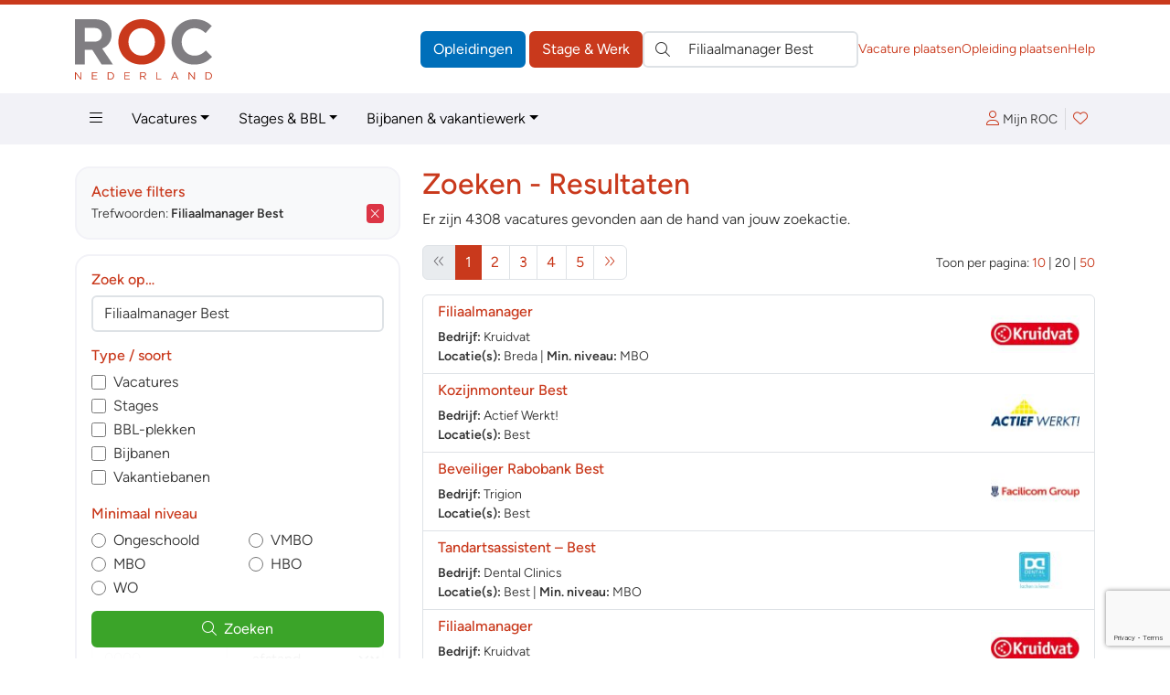

--- FILE ---
content_type: text/html; charset=ISO-8859-1
request_url: https://vacatures.roc.nl/default.php?fr=zoek&trefwoorden=Filiaalmanager%20Best
body_size: 120159
content:
<!DOCTYPE html>
<html lang="nl" data-bs-theme="vacatures" class="h-100">
<head>
	  <meta charset="iso-8859-1">
	<meta http-equiv="X-UA-Compatible" content="IE=edge">
	<meta name="viewport" content="width=device-width, initial-scale=1">
	<link rel="canonical" href="https://vacatures.roc.nl/default.php?fr=zoek&trefwoorden=Filiaalmanager%20Best" />

<!-- Google Tag Manager -->
<script>(function(w,d,s,l,i){w[l]=w[l]||[];w[l].push({'gtm.start':
new Date().getTime(),event:'gtm.js'});var f=d.getElementsByTagName(s)[0],
j=d.createElement(s),dl=l!='dataLayer'?'&l='+l:'';j.async=true;j.src=
'https://www.googletagmanager.com/gtm.js?id='+i+dl;f.parentNode.insertBefore(j,f);
})(window,document,'script','dataLayer','GTM-M733GSV');</script>
<!-- End Google Tag Manager -->
	<title>Zoekresultaten op trefwoord: Filiaalmanager Best | Vacatures.ROC.nl</title>
	<meta name="author" lang="nl" content="Stichting ROC.nl">
	<meta name="copyright" lang="nl" content="© 1998 - 2026 Stichting ROC.nl">
	<meta name="description" lang="nl" content="Vacatures, stages en BBL plekken bij de beste werkgevers bij jou in de buurt! Kijk, vergelijk en solliciteer direct op de leukste jobs en stages op Vacatures.ROC.nl">
	<meta name="robots" content="index, follow">

	<link href="https://data.roc.nl/css/roc3.min.css?1753164000" rel="stylesheet">
	<link rel="apple-touch-icon" sizes="180x180" href="https://data.roc.nl/img/favicon/vac/apple-touch-icon.png?1753164000">
	<link rel="icon" type="image/png" sizes="32x32" href="https://data.roc.nl/img/favicon/vac/favicon-32x32.png?1753164000">
	<link rel="icon" type="image/png" sizes="16x16" href="https://data.roc.nl/img/favicon/vac/favicon-16x16.png?1753164000">
	<link rel="manifest" href="https://data.roc.nl/img/favicon/vac/site.webmanifest?1753164000">
	<link rel="mask-icon" href="https://data.roc.nl/img/favicon/vac/safari-pinned-tab.svg?1753164000" color="#c9391c">
	<link rel="shortcut icon" href="https://data.roc.nl/img/favicon/vac/favicon.ico?1753164000">
	<meta name="msapplication-TileColor" content="#ffffff">
	<meta name="msapplication-config" content="https://data.roc.nl/img/favicon/vac/browserconfig.xml?1753164000">
	<meta name="theme-color" content="#c9391c">
	<link href="/opensearch.xml" rel="search" title="Vacatures.ROC.nl" type="application/opensearchdescription+xml">
	<script src="https://data.roc.nl/js/bootstrap.bundle.min.js"></script>
	<script src="https://data.roc.nl/js/jquery.3.7.1.min.js"></script>
</head>

<body role="document" class="d-flex flex-column h-100">
<header class="d-print-none border-top border-primary border-5">
    <div class="container py-0 py-md-3">
        <div class="d-none d-md-flex gap-3 align-items-center justify-content-start">
            <a href="/" class="header-logo" style="width: 150px; height: 65px">
				<svg version="1.1" id="Logo" xmlns="http://www.w3.org/2000/svg" xmlns:xlink="http://www.w3.org/1999/xlink" x="0px" y="0px"
	 viewBox="0 0 363.4 159.9" style="enable-background:new 0 0 363.4 159.9;" xml:space="preserve">
<style type="text/css">
	.fill-secondary{fill:#807E82;}
	.fill-primary{fill:#006FBA;}
</style>
<path class="fill-secondary" d="M70.8,120.2L45.9,81H25.8v39.2H0.2V0h53.1c27.4,0,43.8,16.4,43.8,40.3v0.3c0,18.8-10.1,31.5-24.9,37l28.4,42.5
	H70.8z M71.3,41.7c0-11-7.6-18.6-20.1-18.6H25.8v36.4h25.9c12.4,0,19.6-7.6,19.6-17.4V41.7z"/>
<path class="fill-primary" d="M176.7,120.2c-35.9,0-61.6-26.7-61.6-59.8v-0.3c0-33,26.1-60.1,61.9-60.1c35.9,0,61.6,26.7,61.6,59.8v0.3
	C238.6,93.1,212.5,120.2,176.7,120.2z M211.9,60.1c0-19.9-14.6-36.5-35.2-36.5s-34.9,16.3-34.9,36.2v0.3c0,19.9,14.6,36.5,35.2,36.5
	s34.9-16.3,34.9-36.2V60.1z"/>
<path class="fill-secondary" d="M315.8,120.2c-34.2,0-59.6-26.4-59.6-59.8v-0.3c0-33,24.9-60.1,60.6-60.1c21.9,0,35,7.3,45.8,17.9l-16.3,18.8
	c-9-8.1-18.1-13.1-29.7-13.1c-19.6,0-33.7,16.3-33.7,36.2v0.3c0,19.9,13.8,36.5,33.7,36.5c13.3,0,21.4-5.3,30.5-13.6l16.3,16.4
	C351.5,112.2,338.2,120.2,315.8,120.2z"/>
<path class="fill-primary" d="M14.4,140.3h2.2v19.6h-1.8L2.2,143.8v16.1H0v-19.6h2.1L14.4,156V140.3z"/>
<path class="fill-primary" d="M59.1,142.3h-12v6.7h10.7v2H47.2v6.9h12.1v2H45v-19.6h14.2V142.3z"/>
<path class="fill-primary" d="M93.4,159.9h-6.8v-19.6h6.8c6.2,0,10.4,4.2,10.4,9.8S99.5,159.9,93.4,159.9z M93.4,142.3h-4.6v15.5h4.6
	c5,0,8.1-3.4,8.1-7.7C101.5,145.7,98.3,142.3,93.4,142.3z"/>
<path class="fill-primary" d="M145.5,142.3h-12v6.7h10.7v2h-10.7v6.9h12.1v2h-14.3v-19.6h14.2V142.3z"/>
<path class="fill-primary" d="M186.4,159.9l-5.7-7.6h-5.6v7.6h-2.2v-19.6h8.4c4.3,0,7.1,2.3,7.1,5.9c0,3.3-2.2,5.2-5.3,5.7l6,8H186.4z
	 M181.2,142.3h-6v8h6c2.9,0,5-1.5,5-4.1C186.2,143.8,184.4,142.3,181.2,142.3z"/>
<path class="fill-primary" d="M216,140.3h2.2v17.6h11v2H216V140.3z"/>
<path class="fill-primary" d="M274.5,159.9h-2.4l-2.3-5.2h-10.7l-2.3,5.2h-2.3l8.9-19.7h2.1L274.5,159.9z M264.5,142.7l-4.5,10h8.9
	L264.5,142.7z"/>
<path class="fill-primary" d="M315.6,140.3h2.2v19.6H316l-12.7-16.1v16.1h-2.2v-19.6h2.1l12.3,15.7V140.3z"/>
<path class="fill-primary" d="M352.9,159.9h-6.8v-19.6h6.8c6.2,0,10.4,4.2,10.4,9.8S359.1,159.9,352.9,159.9z M352.9,142.3h-4.6v15.5h4.6
	c5,0,8.1-3.4,8.1-7.7C361.1,145.7,357.9,142.3,352.9,142.3z"/>
</svg>
            </a>
            <div class="d-flex flex-grow-1 gap-3 row-gap-1 align-items-center flex-column flex-xl-row">
                <div class="d-flex flex-grow-1 gap-3 align-items-center ms-auto">
                    <div class="header-buttons ms-auto flex-shrink-0">
                        <a href="https://www.roc.nl/" class="btn btn-opleidingen">Opleidingen</a>
                        <a href="/" class="btn btn-vacatures">Stage &amp; Werk</a>
                    </div>
                    <search class="header-search" role="search">
                        <form action="/default.php" method="get">
                            <input type="hidden" name="fr" value="zoek">
                            <label class="visually-hidden">Zoeken:</label>
                            <div class="search-input position-relative">
                                <button type="submit" class="btn btn-link position-absolute top-50 translate-middle-y text-body p-1 lh-1 ms-2"><i class="fal fa-search"></i></button>
                                <input type="search" name="trefwoorden" value="Filiaalmanager Best" class="form-control ps-5" placeholder="Zoek direct naar&hellip;" aria-label="Zoek direct naar&hellip;">
                            </div>
                        </form>
                    </search>
                </div>
                <div class="flex-shrink-0 header-links d-flex gap-3 small ms-auto">
                    <a href="https://bedrijven.roc.nl/" target="_blank">Vacature plaatsen</a>
                    <a href="https://leden.roc.nl/" target="_blank">Opleiding plaatsen</a>
                    <a href="/default.php?fr=help">Help</a>
                </div>
            </div>
        </div>
    </div>
    <nav class="navbar text-bg-light d-none d-md-block" id="navMain">
        <div class="container">
            <ul class="nav me-auto">
                <li class="nav-item dropdown dropdown-hover position-static">
                    <a href="#" class="nav-link" data-bs-toggle="dropdown" aria-expanded="false"><i class="fal fa-bars"></i></a>
                    <div class="dropdown-menu w-100 rounded-top-0 bg-light">
                        <div class="container py-3">
                            <div class="row row-cols-md-3 row-cols-xl-3 g-5">
                                <div class="col">
									                                                <h4>Vacatures &amp; Stages</h4>
                                                <div class="vstack gap-2">
		                                            <a href="/default.php?fr=zoek&vt=vacature&via=megamenu" data-href="/default.php?fr=zoek&vt=vacature&via=megamenu" title="Vacatures &amp; Stages &raquo; Vacatures" class="text-body" >Vacatures</a><a href="/default.php?fr=zoek&vt=stage&via=megamenu" data-href="/default.php?fr=zoek&vt=stage&via=megamenu" title="Vacatures &amp; Stages &raquo; Stages" class="text-body" >Stages</a><a href="/default.php?fr=zoek&vt=bbl&via=megamenu" data-href="/default.php?fr=zoek&vt=bbl&via=megamenu" title="Vacatures &amp; Stages &raquo; BBL-plekken" class="text-body" >BBL-plekken</a><a href="/default.php?fr=zoek&vt=bijbaan&via=megamenu" data-href="/default.php?fr=zoek&vt=bijbaan&via=megamenu" title="Vacatures &amp; Stages &raquo; Bijbanen" class="text-body" >Bijbanen</a><a href="/default.php?fr=zoek&vt=vakantiewerk&via=megamenu" data-href="/default.php?fr=zoek&vt=vakantiewerk&via=megamenu" title="Vacatures &amp; Stages &raquo; Vakantiebanen" class="text-body" >Vakantiebanen</a><a href="https://bedrijven.roc.nl/?via=megamenu" data-href="https://bedrijven.roc.nl/?via=megamenu" title="Vacatures &amp; Stages &raquo; Voor werkgevers" class="text-body" target="_blank">Voor werkgevers</a><a href="/default.php?fr=presentaties&via=megamenu" data-href="/default.php?fr=presentaties&via=megamenu" title="Vacatures &amp; Stages &raquo; Bedrijfspresentaties" class="text-body" >Bedrijfspresentaties</a><a href="/vacatures?via=megamenu" data-href="/vacatures?via=megamenu" title="Vacatures &amp; Stages &raquo; Functies" class="text-body" >Functies</a>                                                </div>
	                                            <hr>                                                <h4>Tools</h4>
                                                <div class="vstack gap-2">
		                                            <a href="/default.php?fr=account&via=megamenu" data-href="/default.php?fr=account&via=megamenu" title="Tools &raquo; Mijn Loopbaan" class="text-body" >Mijn Loopbaan</a><a href="/default.php?fr=detectoren&via=megamenu" data-href="/default.php?fr=detectoren&via=megamenu" title="Tools &raquo; Test jouw talent!" class="text-body" >Test jouw talent!</a><a href="/default.php?fr=alg&subs=2&via=megamenu" data-href="/default.php?fr=alg&subs=2&via=megamenu" title="Tools &raquo; Interessante links" class="text-body" >Interessante links</a>                                                </div>
	                                            <hr>                                                <h4>Hulp nodig?</h4>
                                                <div class="vstack gap-2">
		                                            <a href="/default.php?fr=help&via=megamenu" data-href="/default.php?fr=help&via=megamenu" title="Hulp nodig? &raquo; Help / FAQ" class="text-body" >Help / FAQ</a><a href="/default.php?fr=coaches&via=megamenu" data-href="/default.php?fr=coaches&via=megamenu" title="Hulp nodig? &raquo; Advies &amp; Begeleiding" class="text-body" >Advies & Begeleiding</a>                                                </div>
	                                            </div><div class="col">                                                <h4>Zoeken op sector/domein</h4>
                                                <div class="vstack gap-2">
		                                            <a href="/default.php?fr=zoek&sectorgroepid=6&via=megamenu" data-href="/default.php?fr=zoek&sectorgroepid=6&via=megamenu" title="Zoeken op sector/domein &raquo; Administratie &amp; Economie" class="text-body" >Administratie & Economie</a><a href="/default.php?fr=zoek&sectorgroepid=8&via=megamenu" data-href="/default.php?fr=zoek&sectorgroepid=8&via=megamenu" title="Zoeken op sector/domein &raquo; Bouw" class="text-body" >Bouw</a><a href="/default.php?fr=zoek&sectorgroepid=7&via=megamenu" data-href="/default.php?fr=zoek&sectorgroepid=7&via=megamenu" title="Zoeken op sector/domein &raquo; Techniek" class="text-body" >Techniek</a><a href="/default.php?fr=zoek&sectorgroepid=9&via=megamenu" data-href="/default.php?fr=zoek&sectorgroepid=9&via=megamenu" title="Zoeken op sector/domein &raquo; Groen" class="text-body" >Groen</a><a href="/default.php?fr=zoek&sectorgroepid=13&via=megamenu" data-href="/default.php?fr=zoek&sectorgroepid=13&via=megamenu" title="Zoeken op sector/domein &raquo; Industrie" class="text-body" >Industrie</a><a href="/default.php?fr=zoek&sectorgroepid=2&via=megamenu" data-href="/default.php?fr=zoek&sectorgroepid=2&via=megamenu" title="Zoeken op sector/domein &raquo; Samenleving" class="text-body" >Samenleving</a><a href="/default.php?fr=zoek&sectorgroepid=11&via=megamenu" data-href="/default.php?fr=zoek&sectorgroepid=11&via=megamenu" title="Zoeken op sector/domein &raquo; Gezondheid" class="text-body" >Gezondheid</a><a href="/default.php?fr=zoek&sectorgroepid=10&via=megamenu" data-href="/default.php?fr=zoek&sectorgroepid=10&via=megamenu" title="Zoeken op sector/domein &raquo; Grafimedia" class="text-body" >Grafimedia</a><a href="/default.php?fr=zoek&sectorgroepid=5&via=megamenu" data-href="/default.php?fr=zoek&sectorgroepid=5&via=megamenu" title="Zoeken op sector/domein &raquo; Horeca &amp; Toerisme" class="text-body" >Horeca & Toerisme</a><a href="/default.php?fr=zoek&sectorgroepid=3&via=megamenu" data-href="/default.php?fr=zoek&sectorgroepid=3&via=megamenu" title="Zoeken op sector/domein &raquo; Onderwijs &amp; Wetenschap" class="text-body" >Onderwijs & Wetenschap</a><a href="/default.php?fr=zoek&sectorgroepid=1&via=megamenu" data-href="/default.php?fr=zoek&sectorgroepid=1&via=megamenu" title="Zoeken op sector/domein &raquo; Vervoer" class="text-body" >Vervoer</a><a href="/default.php?fr=zoek&sectorgroepid=4&via=megamenu" data-href="/default.php?fr=zoek&sectorgroepid=4&via=megamenu" title="Zoeken op sector/domein &raquo; Mode &amp; Interieur" class="text-body" >Mode & Interieur</a><a href="/default.php?fr=zoek&sectorgroepid=12&via=megamenu" data-href="/default.php?fr=zoek&sectorgroepid=12&via=megamenu" title="Zoeken op sector/domein &raquo; Taal, Cultuur &amp; Hobby" class="text-body" >Taal, Cultuur & Hobby</a>                                                </div>
	                                            </div><div class="col">                                                <h4>Opleidingen</h4>
                                                <div class="vstack gap-2">
		                                            <a href="https://www.roc.nl/default.php?fr=opl&type=MBO&via=megamenu" data-href="https://www.roc.nl/default.php?fr=opl&type=MBO&via=megamenu" title="Opleidingen &raquo; MBO-opleidingen" class="text-body" >MBO-opleidingen</a><a href="https://www.roc.nl/default.php?fr=opl&type=HBO&via=megamenu" data-href="https://www.roc.nl/default.php?fr=opl&type=HBO&via=megamenu" title="Opleidingen &raquo; HBO-opleidingen" class="text-body" >HBO-opleidingen</a><a href="https://www.roc.nl/default.php?fr=opl&type=CUR&via=megamenu" data-href="https://www.roc.nl/default.php?fr=opl&type=CUR&via=megamenu" title="Opleidingen &raquo; Cursussen &amp; Trainingen" class="text-body" >Cursussen & Trainingen</a><a href="https://www.roc.nl/default.php?fr=opl&type=PAR&via=megamenu" data-href="https://www.roc.nl/default.php?fr=opl&type=PAR&via=megamenu" title="Opleidingen &raquo; Particulier onderwijs" class="text-body" >Particulier onderwijs</a><a href="https://www.roc.nl/default.php?fr=opl&type=THS&via=megamenu" data-href="https://www.roc.nl/default.php?fr=opl&type=THS&via=megamenu" title="Opleidingen &raquo; Thuisstudies" class="text-body" >Thuisstudies</a><a href="https://www.roc.nl/default.php?fr=opl&type=BDR&via=megamenu" data-href="https://www.roc.nl/default.php?fr=opl&type=BDR&via=megamenu" title="Opleidingen &raquo; Bedrijfsopleidingen" class="text-body" >Bedrijfsopleidingen</a><a href="https://www.roc.nl/default.php?fr=incompany&via=megamenu" data-href="https://www.roc.nl/default.php?fr=incompany&via=megamenu" title="Opleidingen &raquo; Incompany trainingen" class="text-body" >Incompany trainingen</a><a href="https://www.roc.nl/default.php?fr=opl&type=NT2&via=megamenu" data-href="https://www.roc.nl/default.php?fr=opl&type=NT2&via=megamenu" title="Opleidingen &raquo; Nederlandse Taal (NT2)" class="text-body" >Nederlandse Taal (NT2)</a><a href="https://www.roc.nl/default.php?fr=opl&type=WON&via=megamenu" data-href="https://www.roc.nl/default.php?fr=opl&type=WON&via=megamenu" title="Opleidingen &raquo; Wetenschappelijk Onderwijs" class="text-body" >Wetenschappelijk Onderwijs</a><a href="https://www.roc.nl/default.php?fr=opl&type=DEF&via=megamenu" data-href="https://www.roc.nl/default.php?fr=opl&type=DEF&via=megamenu" title="Opleidingen &raquo; Uniformberoepen" class="text-body" >Uniformberoepen</a><a href="https://www.roc.nl/default.php?fr=traject&via=megamenu" data-href="https://www.roc.nl/default.php?fr=traject&via=megamenu" title="Opleidingen &raquo; MBO-HBO routes" class="text-body" >MBO-HBO routes</a>                                                </div>
	                                            <hr>                                                <h4>Uw aanbod plaatsen</h4>
                                                <div class="vstack gap-2">
		                                            <a href="https://bedrijven.roc.nl/?via=megamenu" data-href="https://bedrijven.roc.nl/?via=megamenu" title="Uw aanbod plaatsen &raquo; Voor werkgevers" class="text-body" target="_blank">Voor werkgevers</a><a href="https://leden.roc.nl/?via=megamenu" data-href="https://leden.roc.nl/?via=megamenu" title="Uw aanbod plaatsen &raquo; Voor opleiders" class="text-body" target="_blank">Voor opleiders</a>                                                </div>
	                                                                            </div>
                            </div>
                        </div>
                    </div>
                </li>
                <li class="nav-item dropdown dropdown-hover">
                    <a href="#" class="nav-link dropdown-toggle" data-bs-toggle="dropdown" aria-expanded="false">Vacatures</a>
                    <ul class="dropdown-menu">
                        <li><a class="dropdown-item" href="/default.php?fr=zoek&vt=vacature">Vacatures bekijken</a></li>
                        <li><a class="dropdown-item" href="/default.php?fr=zoek&vt=bijbaan">Bijbanen</a></li>
                        <li><a class="dropdown-item" href="/default.php?fr=presentaties">Bedrijfspresentaties</a></li>
                    </ul>
                </li>
                <li class="nav-item dropdown dropdown-hover">
                    <a href="#" class="nav-link dropdown-toggle" data-bs-toggle="dropdown" aria-expanded="false">Stages &amp; BBL</a>
                    <ul class="dropdown-menu">
                        <li><a class="dropdown-item" href="/default.php?fr=zoek&vt=bbl">BBL plekken</a></li>
                        <li><a class="dropdown-item" href="/default.php?fr=zoek&vt=stage">Stageplaatsen</a></li>
                    </ul>
                </li>
                <li class="nav-item dropdown dropdown-hover">
                    <a href="#" class="nav-link dropdown-toggle" data-bs-toggle="dropdown" aria-expanded="false">Bijbanen &amp; vakantiewerk</a>
                    <ul class="dropdown-menu">
                        <li><a class="dropdown-item" href="/default.php?fr=zoek&vt=bijbaan">Bijbanen</a></li>
                        <li><a class="dropdown-item" href="/default.php?fr=zoek&vt=vakantiewerk">Vakantiewerk</a></li>
                    </ul>
                </li>
            </ul>
            <div class="navbar-icons d-flex gap-2 align-items-center">
	            <a href="#loginBar" class="px-2 lh-2" data-bs-toggle="offcanvas" data-bs-target="#loginBar" aria-controls="loginBar"><i class="fal fa-user me-1"></i><span class="text-body small">Mijn ROC</span></a>
                    <div class="vr"></div>
                <a href="#favoriteBar" class="position-relative px-2 lh-2" data-bs-toggle="offcanvas" data-bs-target="#favoriteBar" aria-controls="favoriteBar"><i class="fal fa-heart"></i><span class="position-absolute top-0 start-100 translate-middle badge bg-success fw-normal favorite-count" data-count="0">0</span></a>
            </div>
        </div>
    </nav>

    <nav class="navbar text-bg-light d-md-none">
        <div class="container-fluid">
            <a href="/" class="header-logo" style="width: 74px; height: 32px">
				<svg version="1.1" id="Logo" xmlns="http://www.w3.org/2000/svg" xmlns:xlink="http://www.w3.org/1999/xlink" x="0px" y="0px"
	 viewBox="0 0 363.4 159.9" style="enable-background:new 0 0 363.4 159.9;" xml:space="preserve">
<style type="text/css">
	.fill-secondary{fill:#807E82;}
	.fill-primary{fill:#006FBA;}
</style>
<path class="fill-secondary" d="M70.8,120.2L45.9,81H25.8v39.2H0.2V0h53.1c27.4,0,43.8,16.4,43.8,40.3v0.3c0,18.8-10.1,31.5-24.9,37l28.4,42.5
	H70.8z M71.3,41.7c0-11-7.6-18.6-20.1-18.6H25.8v36.4h25.9c12.4,0,19.6-7.6,19.6-17.4V41.7z"/>
<path class="fill-primary" d="M176.7,120.2c-35.9,0-61.6-26.7-61.6-59.8v-0.3c0-33,26.1-60.1,61.9-60.1c35.9,0,61.6,26.7,61.6,59.8v0.3
	C238.6,93.1,212.5,120.2,176.7,120.2z M211.9,60.1c0-19.9-14.6-36.5-35.2-36.5s-34.9,16.3-34.9,36.2v0.3c0,19.9,14.6,36.5,35.2,36.5
	s34.9-16.3,34.9-36.2V60.1z"/>
<path class="fill-secondary" d="M315.8,120.2c-34.2,0-59.6-26.4-59.6-59.8v-0.3c0-33,24.9-60.1,60.6-60.1c21.9,0,35,7.3,45.8,17.9l-16.3,18.8
	c-9-8.1-18.1-13.1-29.7-13.1c-19.6,0-33.7,16.3-33.7,36.2v0.3c0,19.9,13.8,36.5,33.7,36.5c13.3,0,21.4-5.3,30.5-13.6l16.3,16.4
	C351.5,112.2,338.2,120.2,315.8,120.2z"/>
<path class="fill-primary" d="M14.4,140.3h2.2v19.6h-1.8L2.2,143.8v16.1H0v-19.6h2.1L14.4,156V140.3z"/>
<path class="fill-primary" d="M59.1,142.3h-12v6.7h10.7v2H47.2v6.9h12.1v2H45v-19.6h14.2V142.3z"/>
<path class="fill-primary" d="M93.4,159.9h-6.8v-19.6h6.8c6.2,0,10.4,4.2,10.4,9.8S99.5,159.9,93.4,159.9z M93.4,142.3h-4.6v15.5h4.6
	c5,0,8.1-3.4,8.1-7.7C101.5,145.7,98.3,142.3,93.4,142.3z"/>
<path class="fill-primary" d="M145.5,142.3h-12v6.7h10.7v2h-10.7v6.9h12.1v2h-14.3v-19.6h14.2V142.3z"/>
<path class="fill-primary" d="M186.4,159.9l-5.7-7.6h-5.6v7.6h-2.2v-19.6h8.4c4.3,0,7.1,2.3,7.1,5.9c0,3.3-2.2,5.2-5.3,5.7l6,8H186.4z
	 M181.2,142.3h-6v8h6c2.9,0,5-1.5,5-4.1C186.2,143.8,184.4,142.3,181.2,142.3z"/>
<path class="fill-primary" d="M216,140.3h2.2v17.6h11v2H216V140.3z"/>
<path class="fill-primary" d="M274.5,159.9h-2.4l-2.3-5.2h-10.7l-2.3,5.2h-2.3l8.9-19.7h2.1L274.5,159.9z M264.5,142.7l-4.5,10h8.9
	L264.5,142.7z"/>
<path class="fill-primary" d="M315.6,140.3h2.2v19.6H316l-12.7-16.1v16.1h-2.2v-19.6h2.1l12.3,15.7V140.3z"/>
<path class="fill-primary" d="M352.9,159.9h-6.8v-19.6h6.8c6.2,0,10.4,4.2,10.4,9.8S359.1,159.9,352.9,159.9z M352.9,142.3h-4.6v15.5h4.6
	c5,0,8.1-3.4,8.1-7.7C361.1,145.7,357.9,142.3,352.9,142.3z"/>
</svg>
            </a>
            <button class="navbar-toggler" type="button" data-bs-toggle="offcanvas" data-bs-target="#mainNav" aria-controls="mainNav" aria-label="Toggle navigation">
                <span class="navbar-toggler-icon"></span>
            </button>
            <div class="offcanvas offcanvas-end" tabindex="-1" id="mainNav" aria-labelledby="mainNavLabel">
                <div class="offcanvas-header">
	                <a href="#loginBar" class="px-2 lh-2" data-bs-toggle="offcanvas" data-bs-target="#loginBar" aria-controls="loginBar"><i class="fal fa-user me-1"></i><span class="text-body small">Mijn ROC</span></a>
                        <div class="vr"></div>
                    <a href="#favoriteBar" class="position-relative px-2 lh-2" data-bs-toggle="offcanvas" data-bs-target="#favoriteBar" aria-controls="favoriteBar"><i class="fal fa-heart"></i><span class="position-absolute top-0 start-100 translate-middle badge bg-success fw-normal favorite-count" data-count="0">0</span></a>
                    <button type="button" class="btn-close" data-bs-dismiss="offcanvas" aria-label="Close"></button>
                </div>
                <div class="offcanvas-body d-flex flex-column p-0">
                    <search class="header-search p-3 border-top bg-light" role="search">
                        <form action="/default.php" method="get">
                            <input type="hidden" name="fr" value="zoek">
                            <label class="visually-hidden">Zoeken:</label>
                            <div class="search-input position-relative">
                                <button type="submit" class="btn btn-link position-absolute top-50 translate-middle-y text-body p-1 lh-1 ms-2"><i class="fal fa-search"></i></button>
                                <input type="search" name="trefwoorden" value="" class="form-control ps-5" placeholder="Zoek direct naar?" aria-label="Zoek direct naar?">
                            </div>
                        </form>
                    </search>
                    <ul class="navbar-nav border-top">
						<li class="nav-item p-0 m-0 dropdown border-bottom">
  <a href="#" class="nav-link py-2 px-3 d-flex gap-2 align-items-center jusify-content-between" role="button" data-bs-toggle="dropdown" data-bs-auto-close="outside" aria-expanded="false"><span>Vacatures &amp; Stages</span><i class="dropdown-icon ms-auto fal fa-angle-right"></i></a>
	<ul class="dropdown-menu rounded-0 border-0 m-0 p-0" role="menu">
        <li>
            <a class="dropdown-item border-bottom small py-2 px-3 d-flex gap-2 align-items-center jusify-content-between" href="/default.php?fr=zoek&vt=vacature" title="Vacatures &amp; Stages &raquo; Vacatures" ><span>Vacatures</span></a>
        </li>
        <li>
            <a class="dropdown-item border-bottom small py-2 px-3 d-flex gap-2 align-items-center jusify-content-between" href="/default.php?fr=zoek&vt=stage" title="Vacatures &amp; Stages &raquo; Stages" ><span>Stages</span></a>
        </li>
        <li>
            <a class="dropdown-item border-bottom small py-2 px-3 d-flex gap-2 align-items-center jusify-content-between" href="/default.php?fr=zoek&vt=bbl" title="Vacatures &amp; Stages &raquo; BBL-plekken" ><span>BBL-plekken</span></a>
        </li>
        <li>
            <a class="dropdown-item border-bottom small py-2 px-3 d-flex gap-2 align-items-center jusify-content-between" href="/default.php?fr=zoek&vt=bijbaan" title="Vacatures &amp; Stages &raquo; Bijbanen" ><span>Bijbanen</span></a>
        </li>
        <li>
            <a class="dropdown-item border-bottom small py-2 px-3 d-flex gap-2 align-items-center jusify-content-between" href="/default.php?fr=zoek&vt=vakantiewerk" title="Vacatures &amp; Stages &raquo; Vakantiebanen" ><span>Vakantiebanen</span></a>
        </li>
        <li>
            <a class="dropdown-item border-bottom small py-2 px-3 d-flex gap-2 align-items-center jusify-content-between" href="https://bedrijven.roc.nl/" title="Vacatures &amp; Stages &raquo; Voor werkgevers" target="_blank"><span>Voor werkgevers</span></a>
        </li>
        <li>
            <a class="dropdown-item border-bottom small py-2 px-3 d-flex gap-2 align-items-center jusify-content-between" href="/default.php?fr=presentaties" title="Vacatures &amp; Stages &raquo; Bedrijfspresentaties" ><span>Bedrijfspresentaties</span></a>
        </li>
        <li>
            <a class="dropdown-item border-bottom small py-2 px-3 d-flex gap-2 align-items-center jusify-content-between" href="/vacatures" title="Vacatures &amp; Stages &raquo; Functies" ><span>Functies</span></a>
        </li>
	</ul>
</li>
<li class="nav-item p-0 m-0 dropdown border-bottom">
  <a href="#" class="nav-link py-2 px-3 d-flex gap-2 align-items-center jusify-content-between" role="button" data-bs-toggle="dropdown" data-bs-auto-close="outside" aria-expanded="false"><span>Tools</span><i class="dropdown-icon ms-auto fal fa-angle-right"></i></a>
	<ul class="dropdown-menu rounded-0 border-0 m-0 p-0" role="menu">
        <li>
            <a class="dropdown-item border-bottom small py-2 px-3 d-flex gap-2 align-items-center jusify-content-between" href="/default.php?fr=account" title="Tools &raquo; Mijn Loopbaan" ><span>Mijn Loopbaan</span></a>
        </li>
        <li>
            <a class="dropdown-item border-bottom small py-2 px-3 d-flex gap-2 align-items-center jusify-content-between" href="/default.php?fr=detectoren" title="Tools &raquo; Test jouw talent!" ><span>Test jouw talent!</span></a>
        </li>
        <li>
            <a class="dropdown-item border-bottom small py-2 px-3 d-flex gap-2 align-items-center jusify-content-between" href="/default.php?fr=alg&subs=2" title="Tools &raquo; Interessante links" ><span>Interessante links</span></a>
        </li>
	</ul>
</li>
<li class="nav-item p-0 m-0 dropdown border-bottom">
  <a href="#" class="nav-link py-2 px-3 d-flex gap-2 align-items-center jusify-content-between" role="button" data-bs-toggle="dropdown" data-bs-auto-close="outside" aria-expanded="false"><span>Hulp nodig?</span><i class="dropdown-icon ms-auto fal fa-angle-right"></i></a>
	<ul class="dropdown-menu rounded-0 border-0 m-0 p-0" role="menu">
        <li>
            <a class="dropdown-item border-bottom small py-2 px-3 d-flex gap-2 align-items-center jusify-content-between" href="/default.php?fr=help" title="Hulp nodig? &raquo; Help / FAQ" ><span>Help / FAQ</span></a>
        </li>
        <li>
            <a class="dropdown-item border-bottom small py-2 px-3 d-flex gap-2 align-items-center jusify-content-between" href="/default.php?fr=coaches" title="Hulp nodig? &raquo; Advies &amp; Begeleiding" ><span>Advies & Begeleiding</span></a>
        </li>
	</ul>
</li>
<li class="nav-item p-0 m-0 dropdown border-bottom">
  <a href="#" class="nav-link py-2 px-3 d-flex gap-2 align-items-center jusify-content-between" role="button" data-bs-toggle="dropdown" data-bs-auto-close="outside" aria-expanded="false"><span>Zoeken op sector/domein</span><i class="dropdown-icon ms-auto fal fa-angle-right"></i></a>
	<ul class="dropdown-menu rounded-0 border-0 m-0 p-0" role="menu">
        <li>
            <a class="dropdown-item border-bottom small py-2 px-3 d-flex gap-2 align-items-center jusify-content-between" href="#" role="button" data-bs-toggle="dropdown" data-bs-auto-close="false" aria-expanded="false" data-href="/default.php?fr=zoek&sectorgroepid=6" title="Zoeken op sector/domein &raquo; Administratie &amp; Economie" ><span>Administratie & Economie</span><i class="dropdown-icon ms-auto fal fa-angle-right"></i></a>
            <ul class="dropdown-menu rounded-0 border-0 m-0 p-0" role="menu">
             <li>
                 <a class="dropdown-item border-bottom small py-2 px-3" href="/default.php?fr=zoek&sectorgroepid=6&sectorid=11" title="Zoeken op sector/domein &raquo; Administratie &amp; Economie &raquo; Administratie" >Administratie</a>
            	</li>
             <li>
                 <a class="dropdown-item border-bottom small py-2 px-3" href="/default.php?fr=zoek&sectorgroepid=6&sectorid=59" title="Zoeken op sector/domein &raquo; Administratie &amp; Economie &raquo; Communicatie &amp; Marketing" >Communicatie & Marketing</a>
            	</li>
             <li>
                 <a class="dropdown-item border-bottom small py-2 px-3" href="/default.php?fr=zoek&sectorgroepid=6&sectorid=12" title="Zoeken op sector/domein &raquo; Administratie &amp; Economie &raquo; Economie &amp; Financieel" >Economie & Financieel</a>
            	</li>
             <li>
                 <a class="dropdown-item border-bottom small py-2 px-3" href="/default.php?fr=zoek&sectorgroepid=6&sectorid=120" title="Zoeken op sector/domein &raquo; Administratie &amp; Economie &raquo; Facilitaire dienstverlening" >Facilitaire dienstverlening</a>
            	</li>
             <li>
                 <a class="dropdown-item border-bottom small py-2 px-3" href="/default.php?fr=zoek&sectorgroepid=6&sectorid=9" title="Zoeken op sector/domein &raquo; Administratie &amp; Economie &raquo; Groot &amp; Detailhandel" >Groot & Detailhandel</a>
            	</li>
             <li>
                 <a class="dropdown-item border-bottom small py-2 px-3" href="/default.php?fr=zoek&sectorgroepid=6&sectorid=58" title="Zoeken op sector/domein &raquo; Administratie &amp; Economie &raquo; Juridisch &amp; Recht" >Juridisch & Recht</a>
            	</li>
             <li>
                 <a class="dropdown-item border-bottom small py-2 px-3" href="/default.php?fr=zoek&sectorgroepid=6&sectorid=69" title="Zoeken op sector/domein &raquo; Administratie &amp; Economie &raquo; Management &amp; Organisatie" >Management & Org.</a>
            	</li>
             <li>
                 <a class="dropdown-item border-bottom small py-2 px-3" href="/default.php?fr=zoek&sectorgroepid=6&sectorid=70" title="Zoeken op sector/domein &raquo; Administratie &amp; Economie &raquo; Personeel &amp; Organisatie" >Personeel & Org.</a>
            	</li>
             <li>
                 <a class="dropdown-item border-bottom small py-2 px-3" href="/default.php?fr=zoek&sectorgroepid=6&sectorid=68" title="Zoeken op sector/domein &raquo; Administratie &amp; Economie &raquo; Vastgoed" >Vastgoed</a>
            	</li>
             <li>
                 <a class="dropdown-item border-bottom small py-2 px-3" href="/default.php?fr=zoek&sectorgroepid=6&sectorid=10" title="Zoeken op sector/domein &raquo; Administratie &amp; Economie &raquo; Verkoop &amp; Commercieel" >Verkoop & Commercieel</a>
            	</li>
             <li>
                 <a class="dropdown-item border-bottom small py-2 px-3" href="/default.php?fr=zoek&sectorgroepid=6&sectorid=49" title="Zoeken op sector/domein &raquo; Administratie &amp; Economie &raquo; Zakelijke dienstverlening" >Zakelijke dienstverlening</a>
            	</li>
            </ul>
        </li>
        <li>
            <a class="dropdown-item border-bottom small py-2 px-3 d-flex gap-2 align-items-center jusify-content-between" href="#" role="button" data-bs-toggle="dropdown" data-bs-auto-close="false" aria-expanded="false" data-href="/default.php?fr=zoek&sectorgroepid=8" title="Zoeken op sector/domein &raquo; Bouw" ><span>Bouw</span><i class="dropdown-icon ms-auto fal fa-angle-right"></i></a>
            <ul class="dropdown-menu rounded-0 border-0 m-0 p-0" role="menu">
             <li>
                 <a class="dropdown-item border-bottom small py-2 px-3" href="/default.php?fr=zoek&sectorgroepid=8&sectorid=3" title="Zoeken op sector/domein &raquo; Bouw &raquo; Afbouw" >Afbouw</a>
            	</li>
             <li>
                 <a class="dropdown-item border-bottom small py-2 px-3" href="/default.php?fr=zoek&sectorgroepid=8&sectorid=8" title="Zoeken op sector/domein &raquo; Bouw &raquo; Bouw" >Bouw</a>
            	</li>
             <li>
                 <a class="dropdown-item border-bottom small py-2 px-3" href="/default.php?fr=zoek&sectorgroepid=8&sectorid=2" title="Zoeken op sector/domein &raquo; Bouw &raquo; Bouwkundig onderhoud" >Bouwkundig onderhoud</a>
            	</li>
             <li>
                 <a class="dropdown-item border-bottom small py-2 px-3" href="/default.php?fr=zoek&sectorgroepid=8&sectorid=24" title="Zoeken op sector/domein &raquo; Bouw &raquo; Grond-, Weg- en Waterbouw" >Grond-, Weg en Waterbouw</a>
            	</li>
             <li>
                 <a class="dropdown-item border-bottom small py-2 px-3" href="/default.php?fr=zoek&sectorgroepid=8&sectorid=28" title="Zoeken op sector/domein &raquo; Bouw &raquo; Hout" >Hout</a>
            	</li>
             <li>
                 <a class="dropdown-item border-bottom small py-2 px-3" href="/default.php?fr=zoek&sectorgroepid=8&sectorid=23" title="Zoeken op sector/domein &raquo; Bouw &raquo; Infrastructuur" >Infrastructuur</a>
            	</li>
             <li>
                 <a class="dropdown-item border-bottom small py-2 px-3" href="/default.php?fr=zoek&sectorgroepid=8&sectorid=121" title="Zoeken op sector/domein &raquo; Bouw &raquo; Ruimtelijke ordening" >Ruimtelijke ordening</a>
            	</li>
             <li>
                 <a class="dropdown-item border-bottom small py-2 px-3" href="/default.php?fr=zoek&sectorgroepid=8&sectorid=1" title="Zoeken op sector/domein &raquo; Bouw &raquo; Schilderwerkzaamheden" >Schilderwerkzaamheden</a>
            	</li>
            </ul>
        </li>
        <li>
            <a class="dropdown-item border-bottom small py-2 px-3 d-flex gap-2 align-items-center jusify-content-between" href="#" role="button" data-bs-toggle="dropdown" data-bs-auto-close="false" aria-expanded="false" data-href="/default.php?fr=zoek&sectorgroepid=7" title="Zoeken op sector/domein &raquo; Techniek" ><span>Techniek</span><i class="dropdown-icon ms-auto fal fa-angle-right"></i></a>
            <ul class="dropdown-menu rounded-0 border-0 m-0 p-0" role="menu">
             <li>
                 <a class="dropdown-item border-bottom small py-2 px-3" href="/default.php?fr=zoek&sectorgroepid=7&sectorid=33" title="Zoeken op sector/domein &raquo; Techniek &raquo; Carrosserietechniek" >Carrosserietechniek</a>
            	</li>
             <li>
                 <a class="dropdown-item border-bottom small py-2 px-3" href="/default.php?fr=zoek&sectorgroepid=7&sectorid=15" title="Zoeken op sector/domein &raquo; Techniek &raquo; Elektrotechniek" >Elektrotechniek</a>
            	</li>
             <li>
                 <a class="dropdown-item border-bottom small py-2 px-3" href="/default.php?fr=zoek&sectorgroepid=7&sectorid=21" title="Zoeken op sector/domein &raquo; Techniek &raquo; Fijnmechanica" >Fijnmechanica</a>
            	</li>
             <li>
                 <a class="dropdown-item border-bottom small py-2 px-3" href="/default.php?fr=zoek&sectorgroepid=7&sectorid=13" title="Zoeken op sector/domein &raquo; Techniek &raquo; ICT" >ICT</a>
            	</li>
             <li>
                 <a class="dropdown-item border-bottom small py-2 px-3" href="/default.php?fr=zoek&sectorgroepid=7&sectorid=55" title="Zoeken op sector/domein &raquo; Techniek &raquo; Informatica" >Informatica</a>
            	</li>
             <li>
                 <a class="dropdown-item border-bottom small py-2 px-3" href="/default.php?fr=zoek&sectorgroepid=7&sectorid=16" title="Zoeken op sector/domein &raquo; Techniek &raquo; Installatietechniek" >Installatietechniek</a>
            	</li>
             <li>
                 <a class="dropdown-item border-bottom small py-2 px-3" href="/default.php?fr=zoek&sectorgroepid=7&sectorid=7" title="Zoeken op sector/domein &raquo; Techniek &raquo; Levensmiddelentechnologie" >Levensmiddelentechnologie</a>
            	</li>
             <li>
                 <a class="dropdown-item border-bottom small py-2 px-3" href="/default.php?fr=zoek&sectorgroepid=7&sectorid=17" title="Zoeken op sector/domein &raquo; Techniek &raquo; Metaal" >Metaal</a>
            	</li>
             <li>
                 <a class="dropdown-item border-bottom small py-2 px-3" href="/default.php?fr=zoek&sectorgroepid=7&sectorid=32" title="Zoeken op sector/domein &raquo; Techniek &raquo; Motorvoertuigen" >Motorvoertuigen</a>
            	</li>
             <li>
                 <a class="dropdown-item border-bottom small py-2 px-3" href="/default.php?fr=zoek&sectorgroepid=7&sectorid=34" title="Zoeken op sector/domein &raquo; Techniek &raquo; Tweewielertechniek" >Tweewielertechniek</a>
            	</li>
             <li>
                 <a class="dropdown-item border-bottom small py-2 px-3" href="/default.php?fr=zoek&sectorgroepid=7&sectorid=18" title="Zoeken op sector/domein &raquo; Techniek &raquo; Werktuigbouwkunde" >Werktuigbouwkunde</a>
            	</li>
            </ul>
        </li>
        <li>
            <a class="dropdown-item border-bottom small py-2 px-3 d-flex gap-2 align-items-center jusify-content-between" href="#" role="button" data-bs-toggle="dropdown" data-bs-auto-close="false" aria-expanded="false" data-href="/default.php?fr=zoek&sectorgroepid=9" title="Zoeken op sector/domein &raquo; Groen &amp; Dier" ><span>Groen</span><i class="dropdown-icon ms-auto fal fa-angle-right"></i></a>
            <ul class="dropdown-menu rounded-0 border-0 m-0 p-0" role="menu">
             <li>
                 <a class="dropdown-item border-bottom small py-2 px-3" href="/default.php?fr=zoek&sectorgroepid=9&sectorid=57" title="Zoeken op sector/domein &raquo; Groen &amp; Dier &raquo; Dieren" >Dieren</a>
            	</li>
             <li>
                 <a class="dropdown-item border-bottom small py-2 px-3" href="/default.php?fr=zoek&sectorgroepid=9&sectorid=5" title="Zoeken op sector/domein &raquo; Groen &amp; Dier &raquo; Groen &amp; Agrarisch" >Groen & Agrarisch</a>
            	</li>
             <li>
                 <a class="dropdown-item border-bottom small py-2 px-3" href="/default.php?fr=zoek&sectorgroepid=9&sectorid=6" title="Zoeken op sector/domein &raquo; Groen &amp; Dier &raquo; Milieu" >Milieu</a>
            	</li>
            </ul>
        </li>
        <li>
            <a class="dropdown-item border-bottom small py-2 px-3 d-flex gap-2 align-items-center jusify-content-between" href="#" role="button" data-bs-toggle="dropdown" data-bs-auto-close="false" aria-expanded="false" data-href="/default.php?fr=zoek&sectorgroepid=13" title="Zoeken op sector/domein &raquo; Industrie (Food &amp; Vers)" ><span>Industrie</span><i class="dropdown-icon ms-auto fal fa-angle-right"></i></a>
            <ul class="dropdown-menu rounded-0 border-0 m-0 p-0" role="menu">
             <li>
                 <a class="dropdown-item border-bottom small py-2 px-3" href="/default.php?fr=zoek&sectorgroepid=13&sectorid=40" title="Zoeken op sector/domein &raquo; Industrie (Food &amp; Vers) &raquo; Foodindustrie" >Foodindustrie</a>
            	</li>
             <li>
                 <a class="dropdown-item border-bottom small py-2 px-3" href="/default.php?fr=zoek&sectorgroepid=13&sectorid=54" title="Zoeken op sector/domein &raquo; Industrie (Food &amp; Vers) &raquo; Industrie" >Industrie</a>
            	</li>
             <li>
                 <a class="dropdown-item border-bottom small py-2 px-3" href="/default.php?fr=zoek&sectorgroepid=13&sectorid=39" title="Zoeken op sector/domein &raquo; Industrie (Food &amp; Vers) &raquo; Versindustrie" >Versindustrie</a>
            	</li>
            </ul>
        </li>
        <li>
            <a class="dropdown-item border-bottom small py-2 px-3 d-flex gap-2 align-items-center jusify-content-between" href="#" role="button" data-bs-toggle="dropdown" data-bs-auto-close="false" aria-expanded="false" data-href="/default.php?fr=zoek&sectorgroepid=2" title="Zoeken op sector/domein &raquo; Maatschappij &amp; Veiligheid" ><span>Samenleving</span><i class="dropdown-icon ms-auto fal fa-angle-right"></i></a>
            <ul class="dropdown-menu rounded-0 border-0 m-0 p-0" role="menu">
             <li>
                 <a class="dropdown-item border-bottom small py-2 px-3" href="/default.php?fr=zoek&sectorgroepid=2&sectorid=44" title="Zoeken op sector/domein &raquo; Maatschappij &amp; Veiligheid &raquo; Gedrag" >Gedrag</a>
            	</li>
             <li>
                 <a class="dropdown-item border-bottom small py-2 px-3" href="/default.php?fr=zoek&sectorgroepid=2&sectorid=46" title="Zoeken op sector/domein &raquo; Maatschappij &amp; Veiligheid &raquo; Maatschappij" >Maatschappij</a>
            	</li>
             <li>
                 <a class="dropdown-item border-bottom small py-2 px-3" href="/default.php?fr=zoek&sectorgroepid=2&sectorid=14" title="Zoeken op sector/domein &raquo; Maatschappij &amp; Veiligheid &raquo; Veiligheidsberoepen" >Veiligheidsberoepen</a>
            	</li>
            </ul>
        </li>
        <li>
            <a class="dropdown-item border-bottom small py-2 px-3 d-flex gap-2 align-items-center jusify-content-between" href="#" role="button" data-bs-toggle="dropdown" data-bs-auto-close="false" aria-expanded="false" data-href="/default.php?fr=zoek&sectorgroepid=11" title="Zoeken op sector/domein &raquo; Gezondheidszorg, Welzijn, Uiterlijk en Sport" ><span>Gezondheid</span><i class="dropdown-icon ms-auto fal fa-angle-right"></i></a>
            <ul class="dropdown-menu rounded-0 border-0 m-0 p-0" role="menu">
             <li>
                 <a class="dropdown-item border-bottom small py-2 px-3" href="/default.php?fr=zoek&sectorgroepid=11&sectorid=20" title="Zoeken op sector/domein &raquo; Gezondheidszorg, Welzijn, Uiterlijk en Sport &raquo; Gezondheidstechniek" >Gezondheidstechniek</a>
            	</li>
             <li>
                 <a class="dropdown-item border-bottom small py-2 px-3" href="/default.php?fr=zoek&sectorgroepid=11&sectorid=48" title="Zoeken op sector/domein &raquo; Gezondheidszorg, Welzijn, Uiterlijk en Sport &raquo; Gezondheidszorg" >Gezondheidszorg</a>
            	</li>
             <li>
                 <a class="dropdown-item border-bottom small py-2 px-3" href="/default.php?fr=zoek&sectorgroepid=11&sectorid=112" title="Zoeken op sector/domein &raquo; Gezondheidszorg, Welzijn, Uiterlijk en Sport &raquo; Sociale dienstverlening" >Sociale dienstverlening</a>
            	</li>
             <li>
                 <a class="dropdown-item border-bottom small py-2 px-3" href="/default.php?fr=zoek&sectorgroepid=11&sectorid=51" title="Zoeken op sector/domein &raquo; Gezondheidszorg, Welzijn, Uiterlijk en Sport &raquo; Sport" >Sport</a>
            	</li>
             <li>
                 <a class="dropdown-item border-bottom small py-2 px-3" href="/default.php?fr=zoek&sectorgroepid=11&sectorid=38" title="Zoeken op sector/domein &raquo; Gezondheidszorg, Welzijn, Uiterlijk en Sport &raquo; Uiterlijke verzorging" >Uiterlijke verzorging</a>
            	</li>
             <li>
                 <a class="dropdown-item border-bottom small py-2 px-3" href="/default.php?fr=zoek&sectorgroepid=11&sectorid=27" title="Zoeken op sector/domein &raquo; Gezondheidszorg, Welzijn, Uiterlijk en Sport &raquo; Voeding" >Voeding</a>
            	</li>
             <li>
                 <a class="dropdown-item border-bottom small py-2 px-3" href="/default.php?fr=zoek&sectorgroepid=11&sectorid=50" title="Zoeken op sector/domein &raquo; Gezondheidszorg, Welzijn, Uiterlijk en Sport &raquo; Welzijn" >Welzijn</a>
            	</li>
            </ul>
        </li>
        <li>
            <a class="dropdown-item border-bottom small py-2 px-3 d-flex gap-2 align-items-center jusify-content-between" href="#" role="button" data-bs-toggle="dropdown" data-bs-auto-close="false" aria-expanded="false" data-href="/default.php?fr=zoek&sectorgroepid=10" title="Zoeken op sector/domein &raquo; Grafimedia &amp; Vormgeving" ><span>Grafimedia</span><i class="dropdown-icon ms-auto fal fa-angle-right"></i></a>
            <ul class="dropdown-menu rounded-0 border-0 m-0 p-0" role="menu">
             <li>
                 <a class="dropdown-item border-bottom small py-2 px-3" href="/default.php?fr=zoek&sectorgroepid=10&sectorid=22" title="Zoeken op sector/domein &raquo; Grafimedia &amp; Vormgeving &raquo; Grafimedia" >Grafimedia</a>
            	</li>
             <li>
                 <a class="dropdown-item border-bottom small py-2 px-3" href="/default.php?fr=zoek&sectorgroepid=10&sectorid=4" title="Zoeken op sector/domein &raquo; Grafimedia &amp; Vormgeving &raquo; Grafische vormgeving" >Grafische vormgeving</a>
            	</li>
            </ul>
        </li>
        <li>
            <a class="dropdown-item border-bottom small py-2 px-3 d-flex gap-2 align-items-center jusify-content-between" href="#" role="button" data-bs-toggle="dropdown" data-bs-auto-close="false" aria-expanded="false" data-href="/default.php?fr=zoek&sectorgroepid=5" title="Zoeken op sector/domein &raquo; Horeca &amp; Toerisme" ><span>Horeca & Toerisme</span><i class="dropdown-icon ms-auto fal fa-angle-right"></i></a>
            <ul class="dropdown-menu rounded-0 border-0 m-0 p-0" role="menu">
             <li>
                 <a class="dropdown-item border-bottom small py-2 px-3" href="/default.php?fr=zoek&sectorgroepid=5&sectorid=25" title="Zoeken op sector/domein &raquo; Horeca &amp; Toerisme &raquo; Horeca" >Horeca</a>
            	</li>
             <li>
                 <a class="dropdown-item border-bottom small py-2 px-3" href="/default.php?fr=zoek&sectorgroepid=5&sectorid=26" title="Zoeken op sector/domein &raquo; Horeca &amp; Toerisme &raquo; Toerisme" >Toerisme</a>
            	</li>
            </ul>
        </li>
        <li>
            <a class="dropdown-item border-bottom small py-2 px-3 d-flex gap-2 align-items-center jusify-content-between" href="#" role="button" data-bs-toggle="dropdown" data-bs-auto-close="false" aria-expanded="false" data-href="/default.php?fr=zoek&sectorgroepid=3" title="Zoeken op sector/domein &raquo; Onderwijs &amp; Wetenschappen" ><span>Onderwijs & Wetenschap</span><i class="dropdown-icon ms-auto fal fa-angle-right"></i></a>
            <ul class="dropdown-menu rounded-0 border-0 m-0 p-0" role="menu">
             <li>
                 <a class="dropdown-item border-bottom small py-2 px-3" href="/default.php?fr=zoek&sectorgroepid=3&sectorid=41" title="Zoeken op sector/domein &raquo; Onderwijs &amp; Wetenschappen &raquo; Laboratoriumtechniek" >Laboratoriumtechniek</a>
            	</li>
             <li>
                 <a class="dropdown-item border-bottom small py-2 px-3" href="/default.php?fr=zoek&sectorgroepid=3&sectorid=45" title="Zoeken op sector/domein &raquo; Onderwijs &amp; Wetenschappen &raquo; Onderwijs" >Onderwijs</a>
            	</li>
             <li>
                 <a class="dropdown-item border-bottom small py-2 px-3" href="/default.php?fr=zoek&sectorgroepid=3&sectorid=42" title="Zoeken op sector/domein &raquo; Onderwijs &amp; Wetenschappen &raquo; Procestechniek" >Procestechniek</a>
            	</li>
             <li>
                 <a class="dropdown-item border-bottom small py-2 px-3" href="/default.php?fr=zoek&sectorgroepid=3&sectorid=43" title="Zoeken op sector/domein &raquo; Onderwijs &amp; Wetenschappen &raquo; Wetenschappen" >Wetenschappen</a>
            	</li>
            </ul>
        </li>
        <li>
            <a class="dropdown-item border-bottom small py-2 px-3 d-flex gap-2 align-items-center jusify-content-between" href="#" role="button" data-bs-toggle="dropdown" data-bs-auto-close="false" aria-expanded="false" data-href="/default.php?fr=zoek&sectorgroepid=1" title="Zoeken op sector/domein &raquo; Transport &amp; Logistiek" ><span>Vervoer</span><i class="dropdown-icon ms-auto fal fa-angle-right"></i></a>
            <ul class="dropdown-menu rounded-0 border-0 m-0 p-0" role="menu">
             <li>
                 <a class="dropdown-item border-bottom small py-2 px-3" href="/default.php?fr=zoek&sectorgroepid=1&sectorid=36" title="Zoeken op sector/domein &raquo; Transport &amp; Logistiek &raquo; Logistiek" >Logistiek</a>
            	</li>
             <li>
                 <a class="dropdown-item border-bottom small py-2 px-3" href="/default.php?fr=zoek&sectorgroepid=1&sectorid=19" title="Zoeken op sector/domein &raquo; Transport &amp; Logistiek &raquo; Luchtvaart" >Luchtvaart</a>
            	</li>
             <li>
                 <a class="dropdown-item border-bottom small py-2 px-3" href="/default.php?fr=zoek&sectorgroepid=1&sectorid=37" title="Zoeken op sector/domein &raquo; Transport &amp; Logistiek &raquo; Maritiem" >Maritiem</a>
            	</li>
             <li>
                 <a class="dropdown-item border-bottom small py-2 px-3" href="/default.php?fr=zoek&sectorgroepid=1&sectorid=35" title="Zoeken op sector/domein &raquo; Transport &amp; Logistiek &raquo; Transport" >Transport</a>
            	</li>
            </ul>
        </li>
        <li>
            <a class="dropdown-item border-bottom small py-2 px-3 d-flex gap-2 align-items-center jusify-content-between" href="#" role="button" data-bs-toggle="dropdown" data-bs-auto-close="false" aria-expanded="false" data-href="/default.php?fr=zoek&sectorgroepid=4" title="Zoeken op sector/domein &raquo; Mode &amp; Interieur" ><span>Mode & Interieur</span><i class="dropdown-icon ms-auto fal fa-angle-right"></i></a>
            <ul class="dropdown-menu rounded-0 border-0 m-0 p-0" role="menu">
             <li>
                 <a class="dropdown-item border-bottom small py-2 px-3" href="/default.php?fr=zoek&sectorgroepid=4&sectorid=30" title="Zoeken op sector/domein &raquo; Mode &amp; Interieur &raquo; Meubel &amp; Woningstoffering" >Meubel & Woningstoffering</a>
            	</li>
             <li>
                 <a class="dropdown-item border-bottom small py-2 px-3" href="/default.php?fr=zoek&sectorgroepid=4&sectorid=31" title="Zoeken op sector/domein &raquo; Mode &amp; Interieur &raquo; Mode &amp; Textiel" >Mode & Textiel</a>
            	</li>
             <li>
                 <a class="dropdown-item border-bottom small py-2 px-3" href="/default.php?fr=zoek&sectorgroepid=4&sectorid=29" title="Zoeken op sector/domein &raquo; Mode &amp; Interieur &raquo; Woninginrichting" >Woninginrichting</a>
            	</li>
            </ul>
        </li>
        <li>
            <a class="dropdown-item border-bottom small py-2 px-3 d-flex gap-2 align-items-center jusify-content-between" href="#" role="button" data-bs-toggle="dropdown" data-bs-auto-close="false" aria-expanded="false" data-href="/default.php?fr=zoek&sectorgroepid=12" title="Zoeken op sector/domein &raquo; Taal, Cultuur &amp; Hobby" ><span>Taal, Cultuur & Hobby</span><i class="dropdown-icon ms-auto fal fa-angle-right"></i></a>
            <ul class="dropdown-menu rounded-0 border-0 m-0 p-0" role="menu">
             <li>
                 <a class="dropdown-item border-bottom small py-2 px-3" href="/default.php?fr=zoek&sectorgroepid=12&sectorid=52" title="Zoeken op sector/domein &raquo; Taal, Cultuur &amp; Hobby &raquo; Muziek, Kunst &amp; Cultuur" >Muziek, Kunst & Cultuur</a>
            	</li>
             <li>
                 <a class="dropdown-item border-bottom small py-2 px-3" href="/default.php?fr=zoek&sectorgroepid=12&sectorid=53" title="Zoeken op sector/domein &raquo; Taal, Cultuur &amp; Hobby &raquo; Talen" >Talen</a>
            	</li>
            </ul>
        </li>
	</ul>
</li>
<li class="nav-item p-0 m-0 dropdown border-bottom">
  <a href="#" class="nav-link py-2 px-3 d-flex gap-2 align-items-center jusify-content-between" role="button" data-bs-toggle="dropdown" data-bs-auto-close="outside" aria-expanded="false"><span>Opleidingen</span><i class="dropdown-icon ms-auto fal fa-angle-right"></i></a>
	<ul class="dropdown-menu rounded-0 border-0 m-0 p-0" role="menu">
        <li>
            <a class="dropdown-item border-bottom small py-2 px-3 d-flex gap-2 align-items-center jusify-content-between" href="#" role="button" data-bs-toggle="dropdown" data-bs-auto-close="false" aria-expanded="false" data-href="https://www.roc.nl/default.php?fr=opl&type=MBO" title="Opleidingen &raquo; MBO-opleidingen" ><span>MBO-opleidingen</span><i class="dropdown-icon ms-auto fal fa-angle-right"></i></a>
            <ul class="dropdown-menu rounded-0 border-0 m-0 p-0" role="menu">
             <li>
                 <a class="dropdown-item border-bottom small py-2 px-3" href="/default.php?fr=opl&type=MBO&subs=plaatsen" title="Opleidingen &raquo; MBO-opleidingen &raquo; Plaatsen" >Plaatsen</a>
            	</li>
             <li>
                 <a class="dropdown-item border-bottom small py-2 px-3" href="/default.php?fr=opl&type=MBO&subs=aanbieders" title="Opleidingen &raquo; MBO-opleidingen &raquo; Aanbieders" >Aanbieders</a>
            	</li>
            </ul>
        </li>
        <li>
            <a class="dropdown-item border-bottom small py-2 px-3 d-flex gap-2 align-items-center jusify-content-between" href="https://www.roc.nl/default.php?fr=opl&type=HBO" title="Opleidingen &raquo; HBO-opleidingen" ><span>HBO-opleidingen</span></a>
        </li>
        <li>
            <a class="dropdown-item border-bottom small py-2 px-3 d-flex gap-2 align-items-center jusify-content-between" href="https://www.roc.nl/default.php?fr=opl&type=CUR" title="Opleidingen &raquo; Cursussen &amp; Trainingen" ><span>Cursussen & Trainingen</span></a>
        </li>
        <li>
            <a class="dropdown-item border-bottom small py-2 px-3 d-flex gap-2 align-items-center jusify-content-between" href="https://www.roc.nl/default.php?fr=opl&type=PAR" title="Opleidingen &raquo; Particulier onderwijs" ><span>Particulier onderwijs</span></a>
        </li>
        <li>
            <a class="dropdown-item border-bottom small py-2 px-3 d-flex gap-2 align-items-center jusify-content-between" href="https://www.roc.nl/default.php?fr=opl&type=THS" title="Opleidingen &raquo; Thuisstudies" ><span>Thuisstudies</span></a>
        </li>
        <li>
            <a class="dropdown-item border-bottom small py-2 px-3 d-flex gap-2 align-items-center jusify-content-between" href="https://www.roc.nl/default.php?fr=opl&type=BDR" title="Opleidingen &raquo; Bedrijfsopleidingen" ><span>Bedrijfsopleidingen</span></a>
        </li>
        <li>
            <a class="dropdown-item border-bottom small py-2 px-3 d-flex gap-2 align-items-center jusify-content-between" href="https://www.roc.nl/default.php?fr=incompany" title="Opleidingen &raquo; Incompany trainingen" ><span>Incompany trainingen</span></a>
        </li>
        <li>
            <a class="dropdown-item border-bottom small py-2 px-3 d-flex gap-2 align-items-center jusify-content-between" href="https://www.roc.nl/default.php?fr=opl&type=NT2" title="Opleidingen &raquo; Nederlandse Taal (NT2)" ><span>Nederlandse Taal (NT2)</span></a>
        </li>
        <li>
            <a class="dropdown-item border-bottom small py-2 px-3 d-flex gap-2 align-items-center jusify-content-between" href="https://www.roc.nl/default.php?fr=opl&type=WON" title="Opleidingen &raquo; Wetenschappelijk Onderwijs" ><span>Wetenschappelijk Onderwijs</span></a>
        </li>
        <li>
            <a class="dropdown-item border-bottom small py-2 px-3 d-flex gap-2 align-items-center jusify-content-between" href="https://www.roc.nl/default.php?fr=opl&type=DEF" title="Opleidingen &raquo; Uniformberoepen" ><span>Uniformberoepen</span></a>
        </li>
        <li>
            <a class="dropdown-item border-bottom small py-2 px-3 d-flex gap-2 align-items-center jusify-content-between" href="https://www.roc.nl/default.php?fr=traject" title="Opleidingen &raquo; MBO-HBO routes" ><span>MBO-HBO routes</span></a>
        </li>
	</ul>
</li>
<li class="nav-item p-0 m-0 dropdown border-bottom">
  <a href="#" class="nav-link py-2 px-3 d-flex gap-2 align-items-center jusify-content-between" role="button" data-bs-toggle="dropdown" data-bs-auto-close="outside" aria-expanded="false"><span>Uw aanbod plaatsen</span><i class="dropdown-icon ms-auto fal fa-angle-right"></i></a>
	<ul class="dropdown-menu rounded-0 border-0 m-0 p-0" role="menu">
        <li>
            <a class="dropdown-item border-bottom small py-2 px-3 d-flex gap-2 align-items-center jusify-content-between" href="https://bedrijven.roc.nl/" title="Uw aanbod plaatsen &raquo; Voor werkgevers" target="_blank"><span>Voor werkgevers</span></a>
        </li>
        <li>
            <a class="dropdown-item border-bottom small py-2 px-3 d-flex gap-2 align-items-center jusify-content-between" href="https://leden.roc.nl/" title="Uw aanbod plaatsen &raquo; Voor opleiders" target="_blank"><span>Voor opleiders</span></a>
        </li>
	</ul>
</li>
                    </ul>
                    <div class="header-buttons mt-auto p-3 text-center">
                        <a href="https://www.roc.nl/" class="btn btn-opleidingen">Opleidingen</a>
                        <a href="/" class="btn btn-vacatures">Stage &amp; Werk</a>
                    </div>
                </div>
            </div>
        </div>
    </nav>

    <!-- offcanvas elementen -->
    <div class="offcanvas offcanvas-end p-3" tabindex="-1" id="loginBar" aria-labelledby="loginBarLabel">
        <div class="offcanvas-header">
            <h5 class="offcanvas-title" id="loginBarLabel">Inloggen</h5>
            <button type="button" class="btn-close" data-bs-dismiss="offcanvas" aria-label="Close"></button>
        </div>
        <div class="offcanvas-body">
            <form id="loginForm" method="post" action="/default.php?fr=account&log=1">
                <input type="hidden" name="csrf_token" value="94f10f021237181e00a8379c2a3d78fa8e222bd78eae1f9aa65ad5be2d9ebb9a">
                <input type="hidden" name="g-recaptcha-response" data-recaptcha="loginForm" id="frm6a7efb9d92228e04807ceab553ed7500" />                <div class="mb-3 form-floating">
                    <input type="text" class="form-control d-none" id="gebruikersnaam" name="gebruikersnaam" placeholder="" tabindex="-1" autocomplete="new-password">
                    <input type="text" class="form-control" id="username" name="inlognaam" placeholder="Gebruikersnaam" required>
                    <label for="username" class="form-label">Gebruikersnaam</label>
                </div>
                <div class="mb-3 form-floating">
                    <input type="password" class="form-control" id="password" name="wachtwoord" placeholder="Wachtwoord" required>
                    <label for="password" class="form-label">Wachtwoord</label>
                </div>
                <!--
                <div class="form-check mb-3">
                    <input class="form-check-input" type="checkbox" value="" id="rememberMe">
                    <label class="form-check-label" for="rememberMe">Onthoud mij</label>
                </div>
                -->
                <button type="submit" class="btn btn-primary mb-3">Inloggen</button>
                <p><a href="javascript:wachtwoord()" class="text-decoration-underline">Wachtwoord vergeten?</a></p>
                <hr>
                Heb je nog geen account?<br /><a href="/default.php?fr=account">Maak er dan een aan</a>
            </form>
        </div>
    </div>
        <div class="offcanvas offcanvas-end" tabindex="-1" id="favoriteBar" aria-labelledby="favoriteBarLabel">
        <div class="offcanvas-header p-3">
            <h5 class="offcanvas-title" id="favoriteBarLabel">Mijn favorieten</h5>
            <button type="button" class="btn-close" data-bs-dismiss="offcanvas" aria-label="Close"></button>
        </div>
        <div class="offcanvas-body favorite-list">
			<em>Er zijn nog geen favorieten toevoegd</em>        </div>
    </div>
</header>
<main id="content">
	<section class="section">
    <div class="container">
		            <div class="row">
                <div class="col-xl-4 col-xxl-3">
					    <script type="text/javascript">
		$(function(){
			$('[data-filter-delete]').click(function(){
				let filtername = $(this).attr('data-filter-delete');
				let confirmed = (filtername === 'all' ? confirm('Weet je zeker dat je alle fliters wilt wissen?') : true);
				if (confirmed) {
					if (filtername === 'all') {
						$('[data-filter]').val('').prop('checked', false);
					} else {
						$('[data-filter="'+filtername+'"]').val('').prop('checked', false);
					}
					$('#searchform2').submit();
                }
			});
		});
    </script>
    <div class="offcanvas offcanvas-start" tabindex="-1" id="searchFilters" aria-labelledby="searchFiltersLabel">
        <div class="offcanvas-header d-xl-none">
            <h4 class="offcanvas-title" id="searchFiltersLabel">Filters</h4>
            <button type="button" class="btn-close" data-bs-dismiss="offcanvas" aria-label="Close"></button>
        </div>
        <div class="offcanvas-body">
			                <div class="d-none d-xl-block card mb-3 bg-body-tertiary">
                    <div class="card-body">
                        <div class="d-flex mb-1 gap-1 justify-content-between align-items-center">
                            <h5 class="m-0">Actieve filters</h5>
                            <button class="btn btn-link btn-sm p-0 border-0 d-none" data-filter-delete="all">alles wissen</button>
                        </div>
                        <div class="d-flex flex-column gap-1">
							<div class="position-relative d-flex small justify-content-between"><div class="text-truncate">Trefwoorden: <strong>Filiaalmanager Best</strong></div><button class="btn btn-danger btn-sm p-0 px-1 border-0 d-flex align-items-center" data-filter-delete="trefwoorden"><i class="fal fa-remove"></i></button></div>                        </div>
                    </div>
                </div>
				            <div class="card">
                <div class="card-body">
					            <form id="searchform2" action="default.php?fr=zoek" method="post">
                <input type="hidden" name="fullsearch" value="1">
                <div class="search-filter mb-3">
                    <h5>Zoek op&hellip;</h5>
                    <input type="text" class="form-control autocomplete" name="trefwoorden" data-filter="trefwoorden" id="searchfor2" autocomplete="off" value="Filiaalmanager Best" placeholder="Trefwoord, bedrijf, plaats of beroep">
                </div>
				                    <div class="search-filter mt-1 mt-lg-3" id="select_filter_vt">
                        <h5>Type / soort</h5>
                        <div class="mt-1 mb-2 row row-cols-1" id="filter_vt">
							<div class="col">						<div class="form-check"><input class="form-check-input" type="checkbox" id="fvtvacature" data-filter="vt" name="filter_vt[]" value="vacature"><label for="fvtvacature" class="form-check-label">Vacatures</label></div>
</div><div class="col">						<div class="form-check"><input class="form-check-input" type="checkbox" id="fvtstage" data-filter="vt" name="filter_vt[]" value="stage"><label for="fvtstage" class="form-check-label">Stages</label></div>
</div><div class="col">						<div class="form-check"><input class="form-check-input" type="checkbox" id="fvtbbl" data-filter="vt" name="filter_vt[]" value="bbl"><label for="fvtbbl" class="form-check-label">BBL-plekken</label></div>
</div><div class="col">						<div class="form-check"><input class="form-check-input" type="checkbox" id="fvtbijbaan" data-filter="vt" name="filter_vt[]" value="bijbaan"><label for="fvtbijbaan" class="form-check-label">Bijbanen</label></div>
</div><div class="col">						<div class="form-check"><input class="form-check-input" type="checkbox" id="fvtvakantiewerk" data-filter="vt" name="filter_vt[]" value="vakantiewerk"><label for="fvtvakantiewerk" class="form-check-label">Vakantiebanen</label></div>
</div>                        </div>
                    </div>
					                    <div class="search-filter mt-1 mt-lg-3" id="select_filter_accountniveau">
                        <h5>Minimaal niveau</h5>
                        <div class="mt-1 mb-2 row row-cols-2" id="filter_accountniveau">
							<div class="col">						<div class="form-check"><input class="form-check-input" type="radio" id="faccountniveau1" data-filter="accountniveau" name="filter_accountniveau" value="1"><label for="faccountniveau1" class="form-check-label">Ongeschoold</label></div>
</div><div class="col">						<div class="form-check"><input class="form-check-input" type="radio" id="faccountniveau2" data-filter="accountniveau" name="filter_accountniveau" value="2"><label for="faccountniveau2" class="form-check-label">VMBO</label></div>
</div><div class="col">						<div class="form-check"><input class="form-check-input" type="radio" id="faccountniveau3" data-filter="accountniveau" name="filter_accountniveau" value="3"><label for="faccountniveau3" class="form-check-label">MBO</label></div>
</div><div class="col">						<div class="form-check"><input class="form-check-input" type="radio" id="faccountniveau4" data-filter="accountniveau" name="filter_accountniveau" value="4"><label for="faccountniveau4" class="form-check-label">HBO</label></div>
</div><div class="col">						<div class="form-check"><input class="form-check-input" type="radio" id="faccountniveau5" data-filter="accountniveau" name="filter_accountniveau" value="5"><label for="faccountniveau5" class="form-check-label">WO</label></div>
</div>                        </div>
                    </div>
					                    <div class="search-filter mt-1 mt-lg-3" id="select_filter_postcode">
                        <h5>Postcode + afstand</h5>
                        <div class="mt-1 mb-2 row row-cols-1" id="filter_postcode">
							                                <script type="text/javascript">
	                                function isPostcode(inputVar) {
		                                return (inputVar ? (inputVar.match(/[1-9]{1}[0-9]{3}/) ? true : false) : false);
	                                }
									
									$(function(){
										$('input[name=filter_postcode]').keyup(function(){
											var parentid = $(this).parents('div.filter').attr('id');
											if ( isPostcode($(this).val()) && ($('select[name=filter_afstand]').val() > 0) ) $('#select_' + parentid).addClass('on'); else $('#select_' + parentid).removeClass('on');
										});
										$('select[name=filter_afstand]').change(function(){
											var parentid = $(this).parents('div.filter').attr('id');
											if ( isPostcode($('input[name=filter_postcode]').val()) && ($(this).val() > 0) ) $('#select_' + parentid).addClass('on'); else $('#select_' + parentid).removeClass('on');
										});
									});
                                </script>
                                <div class="input-group">
                                    <input type="text" name="filter_postcode" data-filter="postcode" value="" placeholder="0000" class="form-control" maxlength="4">
									                                    <select class="form-select" name="filter_afstand" data-filter="postcode">
                                        <option value="">- afstand -</option>
										<option value="5">&lt; 5 km</option><option value="10">&lt; 10 km</option><option value="25">&lt; 25 km</option><option value="50">&lt; 50 km</option><option value="100">&lt; 100 km</option>                                    </select>
                                </div>
								                        </div>
                    </div>
					                    <div class="search-filter mt-1 mt-lg-3" id="select_filter_regio">
                        <h5>Provincie</h5>
                        <div class="mt-1 mb-2 row row-cols-2" id="filter_regio">
							<div class="col">						<div class="form-check"><input class="form-check-input" type="checkbox" id="fregio57" data-filter="regio" name="filter_regio[]" value="57"><label for="fregio57" class="form-check-label">Buitenland</label></div>
</div><div class="col">						<div class="form-check"><input class="form-check-input" type="checkbox" id="fregio3" data-filter="regio" name="filter_regio[]" value="3"><label for="fregio3" class="form-check-label">Drenthe</label></div>
</div><div class="col">						<div class="form-check"><input class="form-check-input" type="checkbox" id="fregio4" data-filter="regio" name="filter_regio[]" value="4"><label for="fregio4" class="form-check-label">Flevoland</label></div>
</div><div class="col">						<div class="form-check"><input class="form-check-input" type="checkbox" id="fregio5" data-filter="regio" name="filter_regio[]" value="5"><label for="fregio5" class="form-check-label">Friesland</label></div>
</div><div class="col">						<div class="form-check"><input class="form-check-input" type="checkbox" id="fregio6" data-filter="regio" name="filter_regio[]" value="6"><label for="fregio6" class="form-check-label">Gelderland</label></div>
</div><div class="col">						<div class="form-check"><input class="form-check-input" type="checkbox" id="fregio7" data-filter="regio" name="filter_regio[]" value="7"><label for="fregio7" class="form-check-label">Groningen</label></div>
</div><div class="col">						<div class="form-check"><input class="form-check-input" type="checkbox" id="fregio8" data-filter="regio" name="filter_regio[]" value="8"><label for="fregio8" class="form-check-label">Limburg</label></div>
</div><div class="col">						<div class="form-check"><input class="form-check-input" type="checkbox" id="fregio9" data-filter="regio" name="filter_regio[]" value="9"><label for="fregio9" class="form-check-label">Noord-Brabant</label></div>
</div><div class="col">						<div class="form-check"><input class="form-check-input" type="checkbox" id="fregio2" data-filter="regio" name="filter_regio[]" value="2"><label for="fregio2" class="form-check-label">Noord-Holland</label></div>
</div><div class="col">						<div class="form-check"><input class="form-check-input" type="checkbox" id="fregio1" data-filter="regio" name="filter_regio[]" value="1"><label for="fregio1" class="form-check-label">Overijssel</label></div>
</div><div class="col">						<div class="form-check"><input class="form-check-input" type="checkbox" id="fregio10" data-filter="regio" name="filter_regio[]" value="10"><label for="fregio10" class="form-check-label">Utrecht</label></div>
</div><div class="col">						<div class="form-check"><input class="form-check-input" type="checkbox" id="fregio11" data-filter="regio" name="filter_regio[]" value="11"><label for="fregio11" class="form-check-label">Zeeland</label></div>
</div><div class="col">						<div class="form-check"><input class="form-check-input" type="checkbox" id="fregio12" data-filter="regio" name="filter_regio[]" value="12"><label for="fregio12" class="form-check-label">Zuid-Holland</label></div>
</div>                        </div>
                    </div>
					                    <div class="search-filter mt-1 mt-lg-3" id="select_filter_sector">
                        <h5>Sector</h5>
                        <div class="mt-1 mb-2 row row-cols-1" id="filter_sector">
							<div class="col">						<div class="form-check"><input class="form-check-input" type="checkbox" id="fsector11" data-filter="sector" name="filter_sector[]" value="11"><label for="fsector11" class="form-check-label">Administratie</label></div>
</div><div class="col">						<div class="form-check"><input class="form-check-input" type="checkbox" id="fsector3" data-filter="sector" name="filter_sector[]" value="3"><label for="fsector3" class="form-check-label">Afbouw</label></div>
</div><div class="col">						<div class="form-check"><input class="form-check-input" type="checkbox" id="fsector8" data-filter="sector" name="filter_sector[]" value="8"><label for="fsector8" class="form-check-label">Bouw</label></div>
</div><div class="col">						<div class="form-check"><input class="form-check-input" type="checkbox" id="fsector2" data-filter="sector" name="filter_sector[]" value="2"><label for="fsector2" class="form-check-label">Bouwkundig onderhoud</label></div>
</div><div class="col">						<div class="form-check"><input class="form-check-input" type="checkbox" id="fsector33" data-filter="sector" name="filter_sector[]" value="33"><label for="fsector33" class="form-check-label">Carrosserietechniek</label></div>
</div><div class="collapse collapse_sector show" id="filter_all_button_sector"><button type="button" class="btn btn-link p-0" data-bs-toggle="collapse" data-bs-target=".collapse_sector" aria-expanded="false" aria-controls="filter_all_sector filter_all_button_sector">Toon meer</a></div><div class="collapse collapse_sector" id="filter_all_sector"><div class="col">						<div class="form-check"><input class="form-check-input" type="checkbox" id="fsector59" data-filter="sector" name="filter_sector[]" value="59"><label for="fsector59" class="form-check-label">Communicatie &amp; Marketing</label></div>
</div><div class="col">						<div class="form-check"><input class="form-check-input" type="checkbox" id="fsector57" data-filter="sector" name="filter_sector[]" value="57"><label for="fsector57" class="form-check-label">Dieren</label></div>
</div><div class="col">						<div class="form-check"><input class="form-check-input" type="checkbox" id="fsector12" data-filter="sector" name="filter_sector[]" value="12"><label for="fsector12" class="form-check-label">Economie &amp; Financieel</label></div>
</div><div class="col">						<div class="form-check"><input class="form-check-input" type="checkbox" id="fsector15" data-filter="sector" name="filter_sector[]" value="15"><label for="fsector15" class="form-check-label">Elektrotechniek</label></div>
</div><div class="col">						<div class="form-check"><input class="form-check-input" type="checkbox" id="fsector120" data-filter="sector" name="filter_sector[]" value="120"><label for="fsector120" class="form-check-label">Facilitaire dienstverlening</label></div>
</div><div class="col">						<div class="form-check"><input class="form-check-input" type="checkbox" id="fsector21" data-filter="sector" name="filter_sector[]" value="21"><label for="fsector21" class="form-check-label">Fijnmechanica</label></div>
</div><div class="col">						<div class="form-check"><input class="form-check-input" type="checkbox" id="fsector40" data-filter="sector" name="filter_sector[]" value="40"><label for="fsector40" class="form-check-label">Foodindustrie</label></div>
</div><div class="col">						<div class="form-check"><input class="form-check-input" type="checkbox" id="fsector44" data-filter="sector" name="filter_sector[]" value="44"><label for="fsector44" class="form-check-label">Gedrag</label></div>
</div><div class="col">						<div class="form-check"><input class="form-check-input" type="checkbox" id="fsector20" data-filter="sector" name="filter_sector[]" value="20"><label for="fsector20" class="form-check-label">Gezondheidstechniek</label></div>
</div><div class="col">						<div class="form-check"><input class="form-check-input" type="checkbox" id="fsector48" data-filter="sector" name="filter_sector[]" value="48"><label for="fsector48" class="form-check-label">Gezondheidszorg</label></div>
</div><div class="col">						<div class="form-check"><input class="form-check-input" type="checkbox" id="fsector22" data-filter="sector" name="filter_sector[]" value="22"><label for="fsector22" class="form-check-label">Grafimedia</label></div>
</div><div class="col">						<div class="form-check"><input class="form-check-input" type="checkbox" id="fsector4" data-filter="sector" name="filter_sector[]" value="4"><label for="fsector4" class="form-check-label">Grafische vormgeving</label></div>
</div><div class="col">						<div class="form-check"><input class="form-check-input" type="checkbox" id="fsector5" data-filter="sector" name="filter_sector[]" value="5"><label for="fsector5" class="form-check-label">Groen &amp; Agrarisch</label></div>
</div><div class="col">						<div class="form-check"><input class="form-check-input" type="checkbox" id="fsector24" data-filter="sector" name="filter_sector[]" value="24"><label for="fsector24" class="form-check-label">Grond-, Weg en Waterbouw</label></div>
</div><div class="col">						<div class="form-check"><input class="form-check-input" type="checkbox" id="fsector9" data-filter="sector" name="filter_sector[]" value="9"><label for="fsector9" class="form-check-label">Groot &amp; Detailhandel</label></div>
</div><div class="col">						<div class="form-check"><input class="form-check-input" type="checkbox" id="fsector25" data-filter="sector" name="filter_sector[]" value="25"><label for="fsector25" class="form-check-label">Horeca</label></div>
</div><div class="col">						<div class="form-check"><input class="form-check-input" type="checkbox" id="fsector28" data-filter="sector" name="filter_sector[]" value="28"><label for="fsector28" class="form-check-label">Hout</label></div>
</div><div class="col">						<div class="form-check"><input class="form-check-input" type="checkbox" id="fsector13" data-filter="sector" name="filter_sector[]" value="13"><label for="fsector13" class="form-check-label">ICT</label></div>
</div><div class="col">						<div class="form-check"><input class="form-check-input" type="checkbox" id="fsector54" data-filter="sector" name="filter_sector[]" value="54"><label for="fsector54" class="form-check-label">Industrie</label></div>
</div><div class="col">						<div class="form-check"><input class="form-check-input" type="checkbox" id="fsector55" data-filter="sector" name="filter_sector[]" value="55"><label for="fsector55" class="form-check-label">Informatica</label></div>
</div><div class="col">						<div class="form-check"><input class="form-check-input" type="checkbox" id="fsector23" data-filter="sector" name="filter_sector[]" value="23"><label for="fsector23" class="form-check-label">Infrastructuur</label></div>
</div><div class="col">						<div class="form-check"><input class="form-check-input" type="checkbox" id="fsector16" data-filter="sector" name="filter_sector[]" value="16"><label for="fsector16" class="form-check-label">Installatietechniek</label></div>
</div><div class="col">						<div class="form-check"><input class="form-check-input" type="checkbox" id="fsector58" data-filter="sector" name="filter_sector[]" value="58"><label for="fsector58" class="form-check-label">Juridisch &amp; Recht</label></div>
</div><div class="col">						<div class="form-check"><input class="form-check-input" type="checkbox" id="fsector41" data-filter="sector" name="filter_sector[]" value="41"><label for="fsector41" class="form-check-label">Laboratoriumtechniek</label></div>
</div><div class="col">						<div class="form-check"><input class="form-check-input" type="checkbox" id="fsector7" data-filter="sector" name="filter_sector[]" value="7"><label for="fsector7" class="form-check-label">Levensmiddelentechnologie</label></div>
</div><div class="col">						<div class="form-check"><input class="form-check-input" type="checkbox" id="fsector36" data-filter="sector" name="filter_sector[]" value="36"><label for="fsector36" class="form-check-label">Logistiek</label></div>
</div><div class="col">						<div class="form-check"><input class="form-check-input" type="checkbox" id="fsector19" data-filter="sector" name="filter_sector[]" value="19"><label for="fsector19" class="form-check-label">Luchtvaart</label></div>
</div><div class="col">						<div class="form-check"><input class="form-check-input" type="checkbox" id="fsector46" data-filter="sector" name="filter_sector[]" value="46"><label for="fsector46" class="form-check-label">Maatschappij</label></div>
</div><div class="col">						<div class="form-check"><input class="form-check-input" type="checkbox" id="fsector69" data-filter="sector" name="filter_sector[]" value="69"><label for="fsector69" class="form-check-label">Management &amp; Org.</label></div>
</div><div class="col">						<div class="form-check"><input class="form-check-input" type="checkbox" id="fsector37" data-filter="sector" name="filter_sector[]" value="37"><label for="fsector37" class="form-check-label">Maritiem</label></div>
</div><div class="col">						<div class="form-check"><input class="form-check-input" type="checkbox" id="fsector17" data-filter="sector" name="filter_sector[]" value="17"><label for="fsector17" class="form-check-label">Metaal</label></div>
</div><div class="col">						<div class="form-check"><input class="form-check-input" type="checkbox" id="fsector30" data-filter="sector" name="filter_sector[]" value="30"><label for="fsector30" class="form-check-label">Meubel &amp; Woningstoffering</label></div>
</div><div class="col">						<div class="form-check"><input class="form-check-input" type="checkbox" id="fsector6" data-filter="sector" name="filter_sector[]" value="6"><label for="fsector6" class="form-check-label">Milieu</label></div>
</div><div class="col">						<div class="form-check"><input class="form-check-input" type="checkbox" id="fsector31" data-filter="sector" name="filter_sector[]" value="31"><label for="fsector31" class="form-check-label">Mode &amp; Textiel</label></div>
</div><div class="col">						<div class="form-check"><input class="form-check-input" type="checkbox" id="fsector32" data-filter="sector" name="filter_sector[]" value="32"><label for="fsector32" class="form-check-label">Motorvoertuigen</label></div>
</div><div class="col">						<div class="form-check"><input class="form-check-input" type="checkbox" id="fsector52" data-filter="sector" name="filter_sector[]" value="52"><label for="fsector52" class="form-check-label">Muziek, Kunst &amp; Cultuur</label></div>
</div><div class="col">						<div class="form-check"><input class="form-check-input" type="checkbox" id="fsector45" data-filter="sector" name="filter_sector[]" value="45"><label for="fsector45" class="form-check-label">Onderwijs</label></div>
</div><div class="col">						<div class="form-check"><input class="form-check-input" type="checkbox" id="fsector70" data-filter="sector" name="filter_sector[]" value="70"><label for="fsector70" class="form-check-label">Personeel &amp; Org.</label></div>
</div><div class="col">						<div class="form-check"><input class="form-check-input" type="checkbox" id="fsector42" data-filter="sector" name="filter_sector[]" value="42"><label for="fsector42" class="form-check-label">Procestechniek</label></div>
</div><div class="col">						<div class="form-check"><input class="form-check-input" type="checkbox" id="fsector121" data-filter="sector" name="filter_sector[]" value="121"><label for="fsector121" class="form-check-label">Ruimtelijke ordening</label></div>
</div><div class="col">						<div class="form-check"><input class="form-check-input" type="checkbox" id="fsector1" data-filter="sector" name="filter_sector[]" value="1"><label for="fsector1" class="form-check-label">Schilderwerkzaamheden</label></div>
</div><div class="col">						<div class="form-check"><input class="form-check-input" type="checkbox" id="fsector112" data-filter="sector" name="filter_sector[]" value="112"><label for="fsector112" class="form-check-label">Sociale dienstverlening</label></div>
</div><div class="col">						<div class="form-check"><input class="form-check-input" type="checkbox" id="fsector51" data-filter="sector" name="filter_sector[]" value="51"><label for="fsector51" class="form-check-label">Sport</label></div>
</div><div class="col">						<div class="form-check"><input class="form-check-input" type="checkbox" id="fsector53" data-filter="sector" name="filter_sector[]" value="53"><label for="fsector53" class="form-check-label">Talen</label></div>
</div><div class="col">						<div class="form-check"><input class="form-check-input" type="checkbox" id="fsector26" data-filter="sector" name="filter_sector[]" value="26"><label for="fsector26" class="form-check-label">Toerisme</label></div>
</div><div class="col">						<div class="form-check"><input class="form-check-input" type="checkbox" id="fsector35" data-filter="sector" name="filter_sector[]" value="35"><label for="fsector35" class="form-check-label">Transport</label></div>
</div><div class="col">						<div class="form-check"><input class="form-check-input" type="checkbox" id="fsector34" data-filter="sector" name="filter_sector[]" value="34"><label for="fsector34" class="form-check-label">Tweewielertechniek</label></div>
</div><div class="col">						<div class="form-check"><input class="form-check-input" type="checkbox" id="fsector38" data-filter="sector" name="filter_sector[]" value="38"><label for="fsector38" class="form-check-label">Uiterlijke verzorging</label></div>
</div><div class="col">						<div class="form-check"><input class="form-check-input" type="checkbox" id="fsector68" data-filter="sector" name="filter_sector[]" value="68"><label for="fsector68" class="form-check-label">Vastgoed</label></div>
</div><div class="col">						<div class="form-check"><input class="form-check-input" type="checkbox" id="fsector14" data-filter="sector" name="filter_sector[]" value="14"><label for="fsector14" class="form-check-label">Veiligheidsberoepen</label></div>
</div><div class="col">						<div class="form-check"><input class="form-check-input" type="checkbox" id="fsector10" data-filter="sector" name="filter_sector[]" value="10"><label for="fsector10" class="form-check-label">Verkoop &amp; Commercieel</label></div>
</div><div class="col">						<div class="form-check"><input class="form-check-input" type="checkbox" id="fsector39" data-filter="sector" name="filter_sector[]" value="39"><label for="fsector39" class="form-check-label">Versindustrie</label></div>
</div><div class="col">						<div class="form-check"><input class="form-check-input" type="checkbox" id="fsector27" data-filter="sector" name="filter_sector[]" value="27"><label for="fsector27" class="form-check-label">Voeding</label></div>
</div><div class="col">						<div class="form-check"><input class="form-check-input" type="checkbox" id="fsector50" data-filter="sector" name="filter_sector[]" value="50"><label for="fsector50" class="form-check-label">Welzijn</label></div>
</div><div class="col">						<div class="form-check"><input class="form-check-input" type="checkbox" id="fsector18" data-filter="sector" name="filter_sector[]" value="18"><label for="fsector18" class="form-check-label">Werktuigbouwkunde</label></div>
</div><div class="col">						<div class="form-check"><input class="form-check-input" type="checkbox" id="fsector43" data-filter="sector" name="filter_sector[]" value="43"><label for="fsector43" class="form-check-label">Wetenschappen</label></div>
</div><div class="col">						<div class="form-check"><input class="form-check-input" type="checkbox" id="fsector29" data-filter="sector" name="filter_sector[]" value="29"><label for="fsector29" class="form-check-label">Woninginrichting</label></div>
</div><div class="col">						<div class="form-check"><input class="form-check-input" type="checkbox" id="fsector49" data-filter="sector" name="filter_sector[]" value="49"><label for="fsector49" class="form-check-label">Zakelijke dienstverlening</label></div>
</div><button type="button" class="btn btn-link p-0" data-bs-toggle="collapse" data-bs-target=".collapse_sector" aria-expanded="true" aria-controls="filter_all_sector filter_all_button_sector">Toon minder</a></div>                        </div>
                    </div>
					                <div class="sticky-bottom sticky-box mt-3">
                    <button type="submit" class="btn btn-success w-100"><i class="fal fa-search me-2"></i>Zoeken</button>
                </div>
            </form>
			                </div>
            </div>
        </div>
    </div>
    <div class="d-flex d-xl-none gap-2 justify-content-between align-items-center flex-wrap mb-3">
		            <div class="d-flex flex-wrap gap-1 search-filter align-items-center">
                <small>Actieve filters:</small>
				<a href="#" class="btn btn-default btn-sm" data-filter-delete="trefwoorden">Trefwoorden<span class="text-danger"><i class="fal fa-remove ms-2"></i></span></a>                <button class="btn btn-link btn-sm border-0 d-none" data-filter-delete="all">alles wissen</button>
            </div>
			        <button class="btn btn-primary ms-auto" type="button" data-bs-toggle="offcanvas" data-bs-target="#searchFilters" aria-controls="searchFilters"><i class="fal fa-filter-list me-2"></i>Filters</button>
    </div>
	                </div>
                <div class="col-xl-8 col-xxl-9">
                    <h1>Zoeken - Resultaten</h1>
					Er zijn 4308 vacatures gevonden aan de hand van jouw zoekactie.                        <div class="row align-items-center justify-content-center justify-content-lg-between my-3 row-gap-2">
                            <div class="col-md-8"><ul style="margin: 0" class="pagination">
<li class="page-item disabled"><span class="page-link" style="font-weight: normal"><i class="fal fa-sm fa-angles-left"></i></span></li><li class="page-item active"><span class="page-link">1</span></li><li class="page-item"><a class="page-link" href="default.php?fr=zoek&trefwoorden=Filiaalmanager%20Best&amp;page=2" title="Ga naar pagina 2" style="font-weight: normal">2</a></li><li class="page-item"><a class="page-link" href="default.php?fr=zoek&trefwoorden=Filiaalmanager%20Best&amp;page=3" title="Ga naar pagina 3" style="font-weight: normal">3</a></li><li class="page-item"><a class="page-link" href="default.php?fr=zoek&trefwoorden=Filiaalmanager%20Best&amp;page=4" title="Ga naar pagina 4" style="font-weight: normal">4</a></li><li class="page-item"><a class="page-link" href="default.php?fr=zoek&trefwoorden=Filiaalmanager%20Best&amp;page=5" title="Ga naar pagina 5" style="font-weight: normal">5</a></li><li class="page-item"><a class="page-link" href="default.php?fr=zoek&trefwoorden=Filiaalmanager%20Best&amp;page=2" title="Ga naar de volgende pagina" style="font-weight: normal"><i class="fal fa-sm fa-angles-right"></i></a></li></ul>
</div>
                            <div class="col-md-4 small text-center text-md-end">Toon per pagina: <a href="default.php?fr=zoek&amp;trefwoorden=filiaalmanager best&amp;page=1&amp;show=10" title="Toon 10 resultaten per pagina">10</a> | <span>20</span> | <a href="default.php?fr=zoek&amp;trefwoorden=filiaalmanager best&amp;page=1&amp;show=50" title="Toon 50 resultaten per pagina">50</a></div>
                        </div>
                        <div class="list-group">
							<!-- 100% (36.5 punten) -->
<div class="list-group-item">
	<div class="row align-items-center">
        <div class="col-md-10 col-9">
			<h5 class="list-group-item-heading"><a href="default.php?fr=details&vac=888931" title="Meer informatie over de functie Filiaalmanager">Filiaalmanager</a></h5>
          <div class="small"><span><strong>Bedrijf:</strong> Kruidvat</span></div>
          <div class="small"><span><strong>Locatie(s):</strong> Breda</span> | <span><strong>Min. niveau:</strong> MBO</span></div>
		</div>
		<div class="col-md-2 col-3 text-end"><a href="default.php?fr=details&vac=888931"><img src="https://client.roc.nl/bedrijven/logos/6846s.jpg" alt="" class="img-fluid"></a></div>
	</div>
</div>
<!-- 107% (39 punten) -->
<div class="list-group-item">
	<div class="row align-items-center">
        <div class="col-md-10 col-9">
			<h5 class="list-group-item-heading"><a href="default.php?fr=details&vac=892261" title="Meer informatie over de functie Kozijnmonteur Best">Kozijnmonteur Best</a></h5>
          <div class="small"><span><strong>Bedrijf:</strong> Actief Werkt!</span></div>
          <div class="small"><span><strong>Locatie(s):</strong> Best</span></div>
		</div>
		<div class="col-md-2 col-3 text-end"><a href="default.php?fr=details&vac=892261"><img src="https://client.roc.nl/bedrijven/logos/7075s.jpg" alt="" class="img-fluid"></a></div>
	</div>
</div>
<!-- 107% (39 punten) -->
<div class="list-group-item">
	<div class="row align-items-center">
        <div class="col-md-10 col-9">
			<h5 class="list-group-item-heading"><a href="default.php?fr=details&vac=894044" title="Meer informatie over de functie Beveiliger Rabobank Best">Beveiliger Rabobank Best</a></h5>
          <div class="small"><span><strong>Bedrijf:</strong> Trigion</span></div>
          <div class="small"><span><strong>Locatie(s):</strong> Best </span></div>
		</div>
		<div class="col-md-2 col-3 text-end"><a href="default.php?fr=details&vac=894044"><img src="https://client.roc.nl/bedrijven/logos/6435s.jpg" alt="" class="img-fluid"></a></div>
	</div>
</div>
<!-- 107% (39 punten) -->
<div class="list-group-item">
	<div class="row align-items-center">
        <div class="col-md-10 col-9">
			<h5 class="list-group-item-heading"><a href="default.php?fr=details&vac=888105" title="Meer informatie over de functie Tandartsassistent – Best">Tandartsassistent – Best</a></h5>
          <div class="small"><span><strong>Bedrijf:</strong> Dental Clinics</span></div>
          <div class="small"><span><strong>Locatie(s):</strong> Best</span> | <span><strong>Min. niveau:</strong> MBO</span></div>
		</div>
		<div class="col-md-2 col-3 text-end"><a href="default.php?fr=details&vac=888105"><img src="https://client.roc.nl/bedrijven/logos/5858s.jpg" alt="" class="img-fluid"></a></div>
	</div>
</div>
<!-- 100% (36.5 punten) -->
<div class="list-group-item">
	<div class="row align-items-center">
        <div class="col-md-10 col-9">
			<h5 class="list-group-item-heading"><a href="default.php?fr=details&vac=888932" title="Meer informatie over de functie Filiaalmanager">Filiaalmanager</a></h5>
          <div class="small"><span><strong>Bedrijf:</strong> Kruidvat</span></div>
          <div class="small"><span><strong>Locatie(s):</strong> Oosterhout Nb</span> | <span><strong>Min. niveau:</strong> MBO</span></div>
		</div>
		<div class="col-md-2 col-3 text-end"><a href="default.php?fr=details&vac=888932"><img src="https://client.roc.nl/bedrijven/logos/6846s.jpg" alt="" class="img-fluid"></a></div>
	</div>
</div>
<!-- 107% (39 punten) -->
<div class="list-group-item">
	<div class="row align-items-center">
        <div class="col-md-10 col-9">
			<h5 class="list-group-item-heading"><a href="default.php?fr=details&vac=893259" title="Meer informatie over de functie Medewerker groenvoorziening in Best">Medewerker groenvoorziening in Best</a></h5>
          <div class="small"><span><strong>Bedrijf:</strong> Actief Werkt!</span></div>
          <div class="small"><span><strong>Locatie(s):</strong> Best</span> | <span><strong>Min. niveau:</strong> MBO</span></div>
		</div>
		<div class="col-md-2 col-3 text-end"><a href="default.php?fr=details&vac=893259"><img src="https://client.roc.nl/bedrijven/logos/7075s.jpg" alt="" class="img-fluid"></a></div>
	</div>
</div>
<!-- 100% (36.5 punten) -->
<div class="list-group-item">
	<div class="row align-items-center">
        <div class="col-md-10 col-9">
			<h5 class="list-group-item-heading"><a href="default.php?fr=details&vac=888951" title="Meer informatie over de functie Filiaalmanager">Filiaalmanager</a></h5>
          <div class="small"><span><strong>Bedrijf:</strong> Kruidvat</span></div>
          <div class="small"><span><strong>Locatie(s):</strong> Woerden</span> | <span><strong>Min. niveau:</strong> MBO</span></div>
		</div>
		<div class="col-md-2 col-3 text-end"><a href="default.php?fr=details&vac=888951"><img src="https://client.roc.nl/bedrijven/logos/6846s.jpg" alt="" class="img-fluid"></a></div>
	</div>
</div>
<!-- 100% (36.5 punten) -->
<div class="list-group-item">
	<div class="row align-items-center">
        <div class="col-md-10 col-9">
			<h5 class="list-group-item-heading"><a href="default.php?fr=details&vac=888952" title="Meer informatie over de functie Filiaalmanager">Filiaalmanager</a></h5>
          <div class="small"><span><strong>Bedrijf:</strong> Kruidvat</span></div>
          <div class="small"><span><strong>Locatie(s):</strong> Woerden</span> | <span><strong>Min. niveau:</strong> MBO</span></div>
		</div>
		<div class="col-md-2 col-3 text-end"><a href="default.php?fr=details&vac=888952"><img src="https://client.roc.nl/bedrijven/logos/6846s.jpg" alt="" class="img-fluid"></a></div>
	</div>
</div>
<!-- 100% (36.5 punten) -->
<div class="list-group-item">
	<div class="row align-items-center">
        <div class="col-md-10 col-9">
			<h5 class="list-group-item-heading"><a href="default.php?fr=details&vac=888953" title="Meer informatie over de functie Filiaalmanager">Filiaalmanager</a></h5>
          <div class="small"><span><strong>Bedrijf:</strong> Kruidvat</span></div>
          <div class="small"><span><strong>Locatie(s):</strong> Woerden</span> | <span><strong>Min. niveau:</strong> MBO</span></div>
		</div>
		<div class="col-md-2 col-3 text-end"><a href="default.php?fr=details&vac=888953"><img src="https://client.roc.nl/bedrijven/logos/6846s.jpg" alt="" class="img-fluid"></a></div>
	</div>
</div>
<!-- 100% (36.5 punten) -->
<div class="list-group-item">
	<div class="row align-items-center">
        <div class="col-md-10 col-9">
			<h5 class="list-group-item-heading"><a href="default.php?fr=details&vac=888954" title="Meer informatie over de functie Filiaalmanager">Filiaalmanager</a></h5>
          <div class="small"><span><strong>Bedrijf:</strong> Kruidvat</span></div>
          <div class="small"><span><strong>Locatie(s):</strong> Woerden</span> | <span><strong>Min. niveau:</strong> MBO</span></div>
		</div>
		<div class="col-md-2 col-3 text-end"><a href="default.php?fr=details&vac=888954"><img src="https://client.roc.nl/bedrijven/logos/6846s.jpg" alt="" class="img-fluid"></a></div>
	</div>
</div>
<!-- 100% (36.5 punten) -->
<div class="list-group-item">
	<div class="row align-items-center">
        <div class="col-md-10 col-9">
			<h5 class="list-group-item-heading"><a href="default.php?fr=details&vac=888970" title="Meer informatie over de functie Filiaalmanager">Filiaalmanager</a></h5>
          <div class="small"><span><strong>Bedrijf:</strong> Kruidvat</span></div>
          <div class="small"><span><strong>Locatie(s):</strong> Maasland</span> | <span><strong>Min. niveau:</strong> MBO</span></div>
		</div>
		<div class="col-md-2 col-3 text-end"><a href="default.php?fr=details&vac=888970"><img src="https://client.roc.nl/bedrijven/logos/6846s.jpg" alt="" class="img-fluid"></a></div>
	</div>
</div>
<!-- 100% (36.5 punten) -->
<div class="list-group-item">
	<div class="row align-items-center">
        <div class="col-md-10 col-9">
			<h5 class="list-group-item-heading"><a href="default.php?fr=details&vac=888971" title="Meer informatie over de functie Filiaalmanager">Filiaalmanager</a></h5>
          <div class="small"><span><strong>Bedrijf:</strong> Kruidvat</span></div>
          <div class="small"><span><strong>Locatie(s):</strong> Hoek Van Holland</span> | <span><strong>Min. niveau:</strong> MBO</span></div>
		</div>
		<div class="col-md-2 col-3 text-end"><a href="default.php?fr=details&vac=888971"><img src="https://client.roc.nl/bedrijven/logos/6846s.jpg" alt="" class="img-fluid"></a></div>
	</div>
</div>
<!-- 100% (36.5 punten) -->
<div class="list-group-item">
	<div class="row align-items-center">
        <div class="col-md-10 col-9">
			<h5 class="list-group-item-heading"><a href="default.php?fr=details&vac=888972" title="Meer informatie over de functie Filiaalmanager">Filiaalmanager</a></h5>
          <div class="small"><span><strong>Bedrijf:</strong> Kruidvat</span></div>
          <div class="small"><span><strong>Locatie(s):</strong> Delft</span> | <span><strong>Min. niveau:</strong> MBO</span></div>
		</div>
		<div class="col-md-2 col-3 text-end"><a href="default.php?fr=details&vac=888972"><img src="https://client.roc.nl/bedrijven/logos/6846s.jpg" alt="" class="img-fluid"></a></div>
	</div>
</div>
<!-- 100% (36.5 punten) -->
<div class="list-group-item">
	<div class="row align-items-center">
        <div class="col-md-10 col-9">
			<h5 class="list-group-item-heading"><a href="default.php?fr=details&vac=888973" title="Meer informatie over de functie Filiaalmanager">Filiaalmanager</a></h5>
          <div class="small"><span><strong>Bedrijf:</strong> Kruidvat</span></div>
          <div class="small"><span><strong>Locatie(s):</strong> Naaldwijk</span> | <span><strong>Min. niveau:</strong> MBO</span></div>
		</div>
		<div class="col-md-2 col-3 text-end"><a href="default.php?fr=details&vac=888973"><img src="https://client.roc.nl/bedrijven/logos/6846s.jpg" alt="" class="img-fluid"></a></div>
	</div>
</div>
<!-- 100% (36.5 punten) -->
<div class="list-group-item">
	<div class="row align-items-center">
        <div class="col-md-10 col-9">
			<h5 class="list-group-item-heading"><a href="default.php?fr=details&vac=888974" title="Meer informatie over de functie Filiaalmanager">Filiaalmanager</a></h5>
          <div class="small"><span><strong>Bedrijf:</strong> Kruidvat</span></div>
          <div class="small"><span><strong>Locatie(s):</strong> Maassluis</span> | <span><strong>Min. niveau:</strong> MBO</span></div>
		</div>
		<div class="col-md-2 col-3 text-end"><a href="default.php?fr=details&vac=888974"><img src="https://client.roc.nl/bedrijven/logos/6846s.jpg" alt="" class="img-fluid"></a></div>
	</div>
</div>
<!-- 100% (36.5 punten) -->
<div class="list-group-item">
	<div class="row align-items-center">
        <div class="col-md-10 col-9">
			<h5 class="list-group-item-heading"><a href="default.php?fr=details&vac=888976" title="Meer informatie over de functie Filiaalmanager">Filiaalmanager</a></h5>
          <div class="small"><span><strong>Bedrijf:</strong> Kruidvat</span></div>
          <div class="small"><span><strong>Locatie(s):</strong> Berkel En Rodenrijs</span> | <span><strong>Min. niveau:</strong> MBO</span></div>
		</div>
		<div class="col-md-2 col-3 text-end"><a href="default.php?fr=details&vac=888976"><img src="https://client.roc.nl/bedrijven/logos/6846s.jpg" alt="" class="img-fluid"></a></div>
	</div>
</div>
<!-- 100% (36.5 punten) -->
<div class="list-group-item">
	<div class="row align-items-center">
        <div class="col-md-10 col-9">
			<h5 class="list-group-item-heading"><a href="default.php?fr=details&vac=889721" title="Meer informatie over de functie Filiaalmanager">Filiaalmanager</a></h5>
          <div class="small"><span><strong>Bedrijf:</strong> Kruidvat</span></div>
          <div class="small"><span><strong>Locatie(s):</strong> Lekkerkerk</span> | <span><strong>Min. niveau:</strong> MBO</span></div>
		</div>
		<div class="col-md-2 col-3 text-end"><a href="default.php?fr=details&vac=889721"><img src="https://client.roc.nl/bedrijven/logos/6846s.jpg" alt="" class="img-fluid"></a></div>
	</div>
</div>
<!-- 100% (36.5 punten) -->
<div class="list-group-item">
	<div class="row align-items-center">
        <div class="col-md-10 col-9">
			<h5 class="list-group-item-heading"><a href="default.php?fr=details&vac=889725" title="Meer informatie over de functie Filiaalmanager">Filiaalmanager</a></h5>
          <div class="small"><span><strong>Bedrijf:</strong> Kruidvat</span></div>
          <div class="small"><span><strong>Locatie(s):</strong> Montfoort</span> | <span><strong>Min. niveau:</strong> MBO</span></div>
		</div>
		<div class="col-md-2 col-3 text-end"><a href="default.php?fr=details&vac=889725"><img src="https://client.roc.nl/bedrijven/logos/6846s.jpg" alt="" class="img-fluid"></a></div>
	</div>
</div>
<!-- 100% (36.5 punten) -->
<div class="list-group-item">
	<div class="row align-items-center">
        <div class="col-md-10 col-9">
			<h5 class="list-group-item-heading"><a href="default.php?fr=details&vac=889729" title="Meer informatie over de functie Filiaalmanager">Filiaalmanager</a></h5>
          <div class="small"><span><strong>Bedrijf:</strong> Kruidvat</span></div>
          <div class="small"><span><strong>Locatie(s):</strong> Nieuwerkerk Aan Den Ijssel</span> | <span><strong>Min. niveau:</strong> MBO</span></div>
		</div>
		<div class="col-md-2 col-3 text-end"><a href="default.php?fr=details&vac=889729"><img src="https://client.roc.nl/bedrijven/logos/6846s.jpg" alt="" class="img-fluid"></a></div>
	</div>
</div>
<!-- 100% (36.5 punten) -->
<div class="list-group-item">
	<div class="row align-items-center">
        <div class="col-md-10 col-9">
			<h5 class="list-group-item-heading"><a href="default.php?fr=details&vac=889731" title="Meer informatie over de functie Filiaalmanager">Filiaalmanager</a></h5>
          <div class="small"><span><strong>Bedrijf:</strong> Kruidvat</span></div>
          <div class="small"><span><strong>Locatie(s):</strong> Capelle Aan Den Ijssel</span> | <span><strong>Min. niveau:</strong> MBO</span></div>
		</div>
		<div class="col-md-2 col-3 text-end"><a href="default.php?fr=details&vac=889731"><img src="https://client.roc.nl/bedrijven/logos/6846s.jpg" alt="" class="img-fluid"></a></div>
	</div>
</div>
                        </div>
                        <div class="row align-items-center justify-content-center justify-content-lg-between mt-3 row-gap-2">
                            <div class="col-md-8"><ul style="margin: 0" class="pagination">
<li class="page-item disabled"><span class="page-link" style="font-weight: normal"><i class="fal fa-sm fa-angles-left"></i></span></li><li class="page-item active"><span class="page-link">1</span></li><li class="page-item"><a class="page-link" href="default.php?fr=zoek&trefwoorden=Filiaalmanager%20Best&amp;page=2" title="Ga naar pagina 2" style="font-weight: normal">2</a></li><li class="page-item"><a class="page-link" href="default.php?fr=zoek&trefwoorden=Filiaalmanager%20Best&amp;page=3" title="Ga naar pagina 3" style="font-weight: normal">3</a></li><li class="page-item"><a class="page-link" href="default.php?fr=zoek&trefwoorden=Filiaalmanager%20Best&amp;page=4" title="Ga naar pagina 4" style="font-weight: normal">4</a></li><li class="page-item"><a class="page-link" href="default.php?fr=zoek&trefwoorden=Filiaalmanager%20Best&amp;page=5" title="Ga naar pagina 5" style="font-weight: normal">5</a></li><li class="page-item"><a class="page-link" href="default.php?fr=zoek&trefwoorden=Filiaalmanager%20Best&amp;page=2" title="Ga naar de volgende pagina" style="font-weight: normal"><i class="fal fa-sm fa-angles-right"></i></a></li></ul>
</div>
                            <div class="col-md-4 d-none d-md-block small text-end text-nowrap">Toon per pagina: <a href="default.php?fr=zoek&amp;trefwoorden=filiaalmanager best&amp;page=1&amp;show=10" title="Toon 10 resultaten per pagina">10</a> | <span>20</span> | <a href="default.php?fr=zoek&amp;trefwoorden=filiaalmanager best&amp;page=1&amp;show=50" title="Toon 50 resultaten per pagina">50</a></div>
                        </div>
						

                </div>
            </div>
			    </div>
</section></main>
<footer role="contentinfo" class="mt-auto d-print-none">
    <div class="text-bg-primary border-top py-3">
        <div class="container">
					<div class="page-footer row row-gap-4 py-5 lh-lg">
			<div class="col-sm-6 col-md-4 col-lg-3">
				<h4>Opleidingen</h4>
								<ul class="list-unstyled mb-0 links-unstyled">
					<li><a href="https://www.roc.nl/default.php?fr=opl&type=MBO&via=footer_vacatures" title="Op zoek naar een MBO-opleiding? Vind hem hier!">MBO-opleidingen</a></li>
<li><a href="https://www.roc.nl/default.php?fr=opl&type=HBO&via=footer_vacatures" title="Op zoek naar een HBO-opleiding? Vind hem hier!">HBO-opleidingen</a></li>
<li><a href="https://www.roc.nl/default.php?fr=opl&type=CUR&via=footer_vacatures" title="Op zoek naar een cursus? Vind hem hier!">Cursussen & Trainingen</a></li>
<li><a href="https://www.roc.nl/default.php?fr=opl&type=PAR&via=footer_vacatures" title="Op zoek naar een particuliere opleiding? Vind hem hier!">Particulier onderwijs</a></li>
<li><a href="https://www.roc.nl/default.php?fr=opl&type=BDR&via=footer_vacatures" title="Op zoek naar een Bedrijfsopleiding? Vind hem hier!">Bedrijfsopleidingen</a></li>
<li><a href="https://www.roc.nl/default.php?fr=incompany&via=footer_vacatures" title="Op zoek naar een Incompany training? Vind hem hier!">Incompany training</a></li>
<li><a href="https://www.roc.nl/default.php?fr=opl&type=NT2&via=footer_vacatures" title="Op zoek naar een NT2-opleiding? Vind hem hier!">NT2-opleidingen</a></li>
<li><a href="https://www.roc.nl/default.php?fr=opl&type=WON&via=footer_vacatures" title="Op zoek naar een WO-opleiding? Vind hem hier!">WO-opleidingen</a></li>
<li><a href="https://www.roc.nl/default.php?fr=opl&type=DEF&via=footer_vacatures" title="Op zoek naar een uniformberoep? Vind hem hier!">Uniformberoepen</a></li>
<li><a href="https://www.roc.nl/default.php?fr=traject&via=footer_vacatures" title="Op zoek naar een Incompany training? Vind hem hier!">MBO-HBO routes</a></li>
<li><a href="https://www.roc.nl/default.php?fr=handicap&via=footer_vacatures" title="Meer informatie over studeren met een verstandelijke en/of lichamelijke beperking">Opleiding & Handicap</a></li>
<li><a href="/default.php?fr=coaches&via=footer_vacatures" title="Wil je advies, begeleiding of meer informatie? Zoek een coach die bij jou past">Advies & Begeleiding</a></li>
<li><a href="https://leden.roc.nl/?via=footer_vacatures" title="Wilt u uw opleidingen, cursussen of trainingen plaatsen? Bezoek dan ons portaal voor opleiders" target="_blank">Voor opleiders</a></li>
				</ul>
			</div>
			<div class="col-sm-6 col-md-4 col-lg-3">
				<h4>Stage &amp; Werk</h4>
								<ul class="list-unstyled mb-0 links-unstyled">
					<li><a href="/default.php?fr=beroep&via=footer_vacatures" title="Meer informatie over verschillende beroepen vind je hier">Beroepen</a></li>
<li><a href="/default.php?fr=zoek&vt=vacature&via=footer_vacatures" title="Op zoek naar een vacature? Vind hem hier!">Vacatures</a></li>
<li><a href="/default.php?fr=zoek&vt=stage&via=footer_vacatures" title="Op zoek naar een stage? Vind hem hier!">Stages</a></li>
<li><a href="/default.php?fr=zoek&vt=bbl&via=footer_vacatures" title="Op zoek naar een BBL-plek? Vind hem hier!">BBL-plekken</a></li>
<li><a href="/default.php?fr=zoek&vt=bijbaan&via=footer_vacatures" title="Op zoek naar een bijbaan? Vind hem hier!">Bijbanen</a></li>
<li><a href="https://bedrijven.roc.nl/?via=footer_vacatures" title="Wilt u uw vacatures, stages of BBL plekken plaatsen? Bezoek dan ons portaal voor werkgevers" target="_blank">Voor werkgevers</a></li>
				</ul>
			</div>
			<div class="col-sm-6 col-md-4 col-lg-3">
				<h4>Extra's</h4>
				<ul class="list-unstyled mb-0 links-unstyled">
					<li><a href="/default.php?fr=kenniscentra&via=footer_vacatures">Kenniscentra</a></li>
					<li><a href="https://www.roc.nl/default.php?fr=od&via=footer_vacatures">Open dagen</a></li>
					<li><a href="https://www.roc.nl/default.php?fr=agenda&via=footer_vacatures">Evenementen &amp; Activiteiten</a></li>
					<li><a href="/default.php?fr=account&via=footer_vacatures">Mijn Loopbaan</a></li>
					<li><a href="/default.php?fr=coaches&via=footer_vacatures">Loopbaancoaches</a></li>
					<li><a href="/default.php?fr=detectoren&via=footer_vacatures">Test jouw talent</a></li>
					<li><a href="/default.php?fr=vid&type=BBB&via=footer_vacatures">Beroep in beeld</a></li>
					<li><a href="/default.php?fr=alg&amp;subs=4&via=footer_vacatures">Actueel website gebruik</a></li>
				</ul>
			</div>
			<div class="col-sm-6 col-md-4 col-lg-3">
				<h4>Service</h4>
				<ul class="list-unstyled mb-0 links-unstyled">
					<li><a href="/default.php?fr=webdecaan&via=footer_vacatures">Contact</a></li>
					<li><a href="/default.php?fr=alg&amp;subs=1&via=footer_vacatures">Over ROC.nl</a></li>
					<li><a href="https://bedrijven.roc.nl/contact/exposure?via=footer_vacatures" target="_blank">Adverteren?</a></li>
					<li><a href="/default.php?fr=alg&amp;subs=3&via=footer_vacatures">Suggesties &amp; klachten</a></li>
					<li><a href="/default.php?fr=alg&amp;subs=2&via=footer_vacatures">Interessante links</a></li>
				</ul>
                <div class="mt-4 d-none d-sm-block">
                    <h4>Onze deelnemers</h4>
                    <div><iframe id="deelnemers-logos" src="https://vacatures.roc.nl/image-rotator.php?t=VAC&amp;via=footer_vacatures" width="211" height="66" class="border border-2 border-white border-opacity-25" marginwidth="0" marginheight="0" scrolling="NO" noresize="NORESIZE" frameborder="0"></iframe></div>
                </div>
            </div>
		</div>
        </div>
    </div>
    <div class="bg-body-tertiary border-top py-3 small">
        <div class="container">
            <div class="d-flex justify-content-center align-items-center flex-wrap gap-3 flex-column flex-lg-row justify-content-lg-between">
                <div>&copy; 1998 - 2026 Stichting ROC.nl</div>
                <div class="d-flex gap-3">
                    <a href="https://www.roc.nl/voorwaarden/" target="_blank" class="text-decoration-underline framed_modal">Algemene Voorwaarden</a>
                    <a href="https://www.roc.nl/privacy/" target="_blank" class="text-decoration-underline link-underline framed_modal">Privacy Statement</a>
                    <a href="https://www.roc.nl/cookies/" target="_blank" class="text-decoration-underline link-underline framed_modal">Cookies</a>
                </div>
                <div class="d-flex gap-1 align-content-center">
					<a href="https://www.instagram.com/rocnederland_vacatures/" target="_blank" data-track="1" class="bg-primary rounded-circle ratio ratio-1x1 social-hover-bg-instagram" style="width: 2rem"><span class="d-flex justify-content-center align-items-center"><i class="fab fa-instagram text-white"></i></span></a><a href="https://www.facebook.com/rocnederland" target="_blank" data-track="1" class="bg-primary rounded-circle ratio ratio-1x1 social-hover-bg-facebook" style="width: 2rem"><span class="d-flex justify-content-center align-items-center"><i class="fab fa-facebook text-white"></i></span></a><a href="https://www.linkedin.com/company/roc-nederland/?viewAsMember=true" target="_blank" data-track="1" class="bg-primary rounded-circle ratio ratio-1x1 social-hover-bg-linkedin" style="width: 2rem"><span class="d-flex justify-content-center align-items-center"><i class="fab fa-linkedin text-white"></i></span></a><a href="https://www.youtube.com/channel/UCPm3El7oYNRTsi-Lz2x4G-w" target="_blank" data-track="1" class="bg-primary rounded-circle ratio ratio-1x1 social-hover-bg-youtube" style="width: 2rem"><span class="d-flex justify-content-center align-items-center"><i class="fab fa-youtube text-white"></i></span></a>                </div>
            </div>
        </div>
    </div>
</footer>
<script src="https://data.roc.nl/js/bootstrap-select/bootstrap-select.js?v=1751885799"></script>
<script src="https://data.roc.nl/js/bootstrap-select/defaults-nl_NL.js?v=1751885799"></script>
<script src="https://data.roc.nl/js/swiper/swiper-bundle.min.js?v=1751885799"></script>
<script src="https://data.roc.nl/js/footer.js?v=1751964973"></script>
<script src="https://www.google.com/recaptcha/api.js?render=6Ldt6R4sAAAAAGc5IRApBV8U4QTiP8UdzSPS-VHk"></script>
<script>
grecaptcha.ready(function() {
	$("[data-recaptcha]").each(function(index, el) {
       var $that = $(this);
       $(el).closest("form").on("submit", function(e){
           var $form = $(this);
           var nativeForm = $form[0];
           if (typeof nativeForm.onsubmit === "function") {
               var result = nativeForm.onsubmit.call(nativeForm, e);
               if (result === false) {
                   return false;
               }
               var originalOnsubmit = nativeForm.onsubmit;
               nativeForm.onsubmit = null;
           }
           e.preventDefault();
           grecaptcha.execute('6Ldt6R4sAAAAAGc5IRApBV8U4QTiP8UdzSPS-VHk', {'action' : 'submit'}).then(function(token){
               $that.val(token);
               $form[0].submit();
               if (typeof originalOnsubmit === "function") {
                   nativeForm.onsubmit = originalOnsubmit;
               }
           });
       });
   });
});
</script><script>
  (function(i,s,o,g,r,a,m){i['GoogleAnalyticsObject']=r;i[r]=i[r]||function(){
  (i[r].q=i[r].q||[]).push(arguments)},i[r].l=1*new Date();a=s.createElement(o),
  m=s.getElementsByTagName(o)[0];a.async=1;a.src=g;m.parentNode.insertBefore(a,m)
  })(window,document,'script','//www.google-analytics.com/analytics.js','ga');

  ga('create', 'UA-376321-2', 'auto');
  ga('set', 'anonymizeIp', true);  ga('send', 'pageview');
</script>
<script src="https://www.roc.nl/scripts.php"></script>
</body>
</html>


--- FILE ---
content_type: text/html; charset=ISO-8859-1
request_url: https://vacatures.roc.nl/image-rotator.php?t=VAC&via=footer_vacatures
body_size: 27563
content:
<a href="default.php?fr=bedrijf&bedrijfid=5176&subs=vac&via=footer_vacatures" id="rotationLink" name="rotationLink" target="_parent"><img src="https://client.roc.nl/bedrijven/banners/5176.jpg" name="rotationImage" border="0" alt="Polvo b.v." style="border: solid 1px #DADADA; padding: 5px; background: #ffffff"></a><script type="text/javascript"> 
<!-- 
var imgs = new Array ("https://client.roc.nl/bedrijven/banners/5176.jpg","https://client.roc.nl/bedrijven/banners/7256.jpg","https://client.roc.nl/bedrijven/banners/6095.jpg","https://client.roc.nl/bedrijven/banners/7229.jpg","https://client.roc.nl/bedrijven/banners/7143.jpg","https://client.roc.nl/bedrijven/banners/6970.jpg","https://client.roc.nl/bedrijven/banners/6654.jpg","https://client.roc.nl/bedrijven/banners/7018.jpg","https://client.roc.nl/bedrijven/banners/6541.jpg","https://client.roc.nl/bedrijven/banners/6938.jpg","https://client.roc.nl/bedrijven/banners/7109.jpg","https://client.roc.nl/bedrijven/banners/7074.jpg","https://client.roc.nl/bedrijven/banners/6412.jpg","https://client.roc.nl/bedrijven/banners/6966.jpg","https://client.roc.nl/bedrijven/banners/7164.jpg","https://client.roc.nl/bedrijven/banners/6846.jpg","https://client.roc.nl/bedrijven/banners/7131.jpg","https://client.roc.nl/bedrijven/banners/7275.jpg","https://client.roc.nl/bedrijven/banners/7241.jpg","https://client.roc.nl/bedrijven/banners/5990.jpg","https://client.roc.nl/bedrijven/banners/6628.jpg","https://client.roc.nl/bedrijven/banners/6924.jpg","https://client.roc.nl/bedrijven/banners/4609.jpg","https://client.roc.nl/bedrijven/banners/7197.jpg","https://client.roc.nl/bedrijven/banners/7216.jpg","https://client.roc.nl/bedrijven/banners/6759.jpg","https://client.roc.nl/bedrijven/banners/6851.jpg","https://client.roc.nl/bedrijven/banners/7192.jpg","https://client.roc.nl/bedrijven/banners/6638.jpg","https://client.roc.nl/bedrijven/banners/6466.jpg","https://client.roc.nl/bedrijven/banners/6700.jpg","https://client.roc.nl/bedrijven/banners/7177.jpg","https://client.roc.nl/bedrijven/banners/6954.jpg","https://client.roc.nl/bedrijven/banners/3522.jpg","https://client.roc.nl/bedrijven/banners/6871.jpg","https://client.roc.nl/bedrijven/banners/5293.jpg","https://client.roc.nl/bedrijven/banners/6999.jpg","https://client.roc.nl/bedrijven/banners/6971.jpg","https://client.roc.nl/bedrijven/banners/7092.jpg","https://client.roc.nl/bedrijven/banners/7075.jpg","https://client.roc.nl/bedrijven/banners/7259.jpg","https://client.roc.nl/bedrijven/banners/4575.jpg","https://client.roc.nl/bedrijven/banners/6950.jpg","https://client.roc.nl/bedrijven/banners/7121.jpg","https://client.roc.nl/bedrijven/banners/5042.jpg","https://client.roc.nl/bedrijven/banners/7246.jpg","https://client.roc.nl/bedrijven/banners/7265.jpg","https://client.roc.nl/bedrijven/banners/7001.jpg","https://client.roc.nl/bedrijven/banners/6952.jpg","https://client.roc.nl/bedrijven/banners/377.jpg","https://client.roc.nl/bedrijven/banners/6447.jpg","https://client.roc.nl/bedrijven/banners/7017.jpg","https://client.roc.nl/bedrijven/banners/6882.jpg","https://client.roc.nl/bedrijven/banners/7105.jpg","https://client.roc.nl/bedrijven/banners/7132.jpg","https://client.roc.nl/bedrijven/banners/6925.jpg","https://client.roc.nl/bedrijven/banners/7207.jpg","https://client.roc.nl/bedrijven/banners/7021.jpg","https://client.roc.nl/bedrijven/banners/6976.jpg","https://client.roc.nl/bedrijven/banners/7100.jpg","https://client.roc.nl/bedrijven/banners/7233.jpg","https://client.roc.nl/bedrijven/banners/6872.jpg","https://client.roc.nl/bedrijven/banners/5120.jpg","https://client.roc.nl/bedrijven/banners/2169.jpg","https://client.roc.nl/bedrijven/banners/7053.jpg","https://client.roc.nl/bedrijven/banners/7190.jpg","https://client.roc.nl/bedrijven/banners/4701.jpg","https://client.roc.nl/bedrijven/banners/7079.jpg","https://client.roc.nl/bedrijven/banners/7191.jpg","https://client.roc.nl/bedrijven/banners/7262.jpg","https://client.roc.nl/bedrijven/banners/7066.jpg","https://client.roc.nl/bedrijven/banners/5134.jpg","https://client.roc.nl/bedrijven/banners/7128.jpg","https://client.roc.nl/bedrijven/banners/5341.jpg","https://client.roc.nl/bedrijven/banners/7203.jpg","https://client.roc.nl/bedrijven/banners/7242.jpg","https://client.roc.nl/bedrijven/banners/7098.jpg","https://client.roc.nl/bedrijven/banners/7278.jpg","https://client.roc.nl/bedrijven/banners/6471.jpg","https://client.roc.nl/bedrijven/banners/6977.jpg","https://client.roc.nl/bedrijven/banners/5847.jpg","https://client.roc.nl/bedrijven/banners/6949.jpg","https://client.roc.nl/bedrijven/banners/7226.jpg","https://client.roc.nl/bedrijven/banners/7141.jpg","https://client.roc.nl/bedrijven/banners/6714.jpg","https://client.roc.nl/bedrijven/banners/7110.jpg","https://client.roc.nl/bedrijven/banners/6817.jpg","https://client.roc.nl/bedrijven/banners/7069.jpg","https://client.roc.nl/bedrijven/banners/7271.jpg","https://client.roc.nl/bedrijven/banners/6961.jpg","https://client.roc.nl/bedrijven/banners/5998.jpg","https://client.roc.nl/bedrijven/banners/7277.jpg","https://client.roc.nl/bedrijven/banners/7269.jpg","https://client.roc.nl/bedrijven/banners/5858.jpg","https://client.roc.nl/bedrijven/banners/7120.jpg","https://client.roc.nl/bedrijven/banners/6595.jpg","https://client.roc.nl/bedrijven/banners/7046.jpg","https://client.roc.nl/bedrijven/banners/3860.jpg","https://client.roc.nl/bedrijven/banners/7181.jpg","https://client.roc.nl/bedrijven/banners/6721.jpg","https://client.roc.nl/bedrijven/banners/3072.jpg","https://client.roc.nl/bedrijven/banners/6734.jpg","https://client.roc.nl/bedrijven/banners/7150.jpg","https://client.roc.nl/bedrijven/banners/7122.jpg","https://client.roc.nl/bedrijven/banners/6903.jpg","https://client.roc.nl/bedrijven/banners/6554.jpg","https://client.roc.nl/bedrijven/banners/7264.jpg","https://client.roc.nl/bedrijven/banners/7000.jpg","https://client.roc.nl/bedrijven/banners/6995.jpg","https://client.roc.nl/bedrijven/banners/6852.jpg","https://client.roc.nl/bedrijven/banners/7250.jpg","https://client.roc.nl/bedrijven/banners/1879.jpg","https://client.roc.nl/bedrijven/banners/7231.jpg","https://client.roc.nl/bedrijven/banners/7227.jpg","https://client.roc.nl/bedrijven/banners/6650.jpg","https://client.roc.nl/bedrijven/banners/6727.jpg","https://client.roc.nl/bedrijven/banners/7212.jpg","https://client.roc.nl/bedrijven/banners/7185.jpg","https://client.roc.nl/bedrijven/banners/7201.jpg","https://client.roc.nl/bedrijven/banners/4223.jpg","https://client.roc.nl/bedrijven/banners/7067.jpg","https://client.roc.nl/bedrijven/banners/7112.jpg","https://client.roc.nl/bedrijven/banners/7127.jpg","https://client.roc.nl/bedrijven/banners/5375.jpg","https://client.roc.nl/bedrijven/banners/7123.jpg","https://client.roc.nl/bedrijven/banners/5910.jpg","https://client.roc.nl/bedrijven/banners/7249.jpg","https://client.roc.nl/bedrijven/banners/7222.jpg","https://client.roc.nl/bedrijven/banners/6933.jpg","https://client.roc.nl/bedrijven/banners/4863.jpg","https://client.roc.nl/bedrijven/banners/4729.jpg","https://client.roc.nl/bedrijven/banners/2983.jpg","https://client.roc.nl/bedrijven/banners/7126.jpg","https://client.roc.nl/bedrijven/banners/7272.jpg","https://client.roc.nl/bedrijven/banners/7081.jpg","https://client.roc.nl/bedrijven/banners/4224.jpg","https://client.roc.nl/bedrijven/banners/7276.jpg","https://client.roc.nl/bedrijven/banners/6440.jpg","https://client.roc.nl/bedrijven/banners/6919.jpg","https://client.roc.nl/bedrijven/banners/5486.jpg","https://client.roc.nl/bedrijven/banners/7054.jpg","https://client.roc.nl/bedrijven/banners/7238.jpg","https://client.roc.nl/bedrijven/banners/7228.jpg","https://client.roc.nl/bedrijven/banners/895.jpg","https://client.roc.nl/bedrijven/banners/6957.jpg","https://client.roc.nl/bedrijven/banners/3507.jpg","https://client.roc.nl/bedrijven/banners/7282.jpg","https://client.roc.nl/bedrijven/banners/7095.jpg","https://client.roc.nl/bedrijven/banners/5754.jpg","https://client.roc.nl/bedrijven/banners/6705.jpg","https://client.roc.nl/bedrijven/banners/6523.jpg","https://client.roc.nl/bedrijven/banners/7235.jpg","https://client.roc.nl/bedrijven/banners/7169.jpg","https://client.roc.nl/bedrijven/banners/6929.jpg","https://client.roc.nl/bedrijven/banners/6239.jpg","https://client.roc.nl/bedrijven/banners/6785.jpg","https://client.roc.nl/bedrijven/banners/6179.jpg","https://client.roc.nl/bedrijven/banners/6386.jpg","https://client.roc.nl/bedrijven/banners/4459.jpg","https://client.roc.nl/bedrijven/banners/6884.jpg","https://client.roc.nl/bedrijven/banners/7174.jpg","https://client.roc.nl/bedrijven/banners/7071.jpg","https://client.roc.nl/bedrijven/banners/7168.jpg","https://client.roc.nl/bedrijven/banners/6435.jpg","https://client.roc.nl/bedrijven/banners/7130.jpg","https://client.roc.nl/bedrijven/banners/7056.jpg","https://client.roc.nl/bedrijven/banners/6559.jpg","https://client.roc.nl/bedrijven/banners/6416.jpg","https://client.roc.nl/bedrijven/banners/7027.jpg","https://client.roc.nl/bedrijven/banners/7209.jpg","https://client.roc.nl/bedrijven/banners/7273.jpg","https://client.roc.nl/bedrijven/banners/6856.jpg","https://client.roc.nl/bedrijven/banners/2844.jpg","https://client.roc.nl/bedrijven/banners/7096.jpg","https://client.roc.nl/bedrijven/banners/6246.jpg","https://client.roc.nl/bedrijven/banners/3155.jpg","https://client.roc.nl/bedrijven/banners/7083.jpg")
var imga = new Array ("Polvo b.v.","HANOS","Bouwmaat","DrieGasthuizenGroep","Marotechniek","Terwolde B.V","V.H. Marketing","Roelofs","Yilkins Drying solutions","Van Wankum Ingredients","Technex","Premier Tech Systems and Automation","Strandpaviljoen Sjoerd/K.S.N.M. Werkgoed bv","Verenigde Apotheken Limburg","Munsterhuis Autobedrijven","Kruidvat","Tandartspraktijk medemblik","De Gouden Karper","Schoonderwoerd Vlees B.V.","SpendLab Recovery B.V.","DUPI Group","Van Meer Production","Mettler Toledo BV","NewBe BV","JenS Security","Alders Mondzorg","Soprema NL b.v.","Motshagen Glas B.V.","Vlasman b.v.","HQ Group","E.A.L. Electronic Applicaton Laboratory Apeldoorn","Fletcher Hotels","De Talentverbinders","Pets Place Boerenbond Retail B.V.","Second Owner","Mediavisie","Yokoso Japanese Gardens","Eurofins Biopharma Product Testing NL","De Talentverbinders Flex","Actief Werkt!","Improzorg","Maas Reclame Producties","Vitelco Leather","Damen en Groen B.V","Hilton Engineering BV","Novitech Installaties BV","Landal Burgh Haamstede","Bakkers Brigade","NKC","Mediavisie B.V.","Tandartspraktijk Roele","Food Plaza","Uit en Thuis evenementen","Car Service Toenink","SANY Benelux B.V.","GES Amsterdam","Mourik","Exco Autoen#039;s B.V.","NFGD Zoetermeer B.V.","Bastion Hotels","Trition","Leyden Labs","BandenConcurrent","Instituut voor Islam Studies","De Wever Lodge","Jungheinrich","RCN Vakantieparken","Gebr. Van Kessel","Kargro Group","Prokino kinderopvang","First-Case","DeLaval BV","Dickson Holland B.V.","Voshaar Schuttingen","Van Buuren Groep","Gr8 Nederland","Intertoys","Vérian","Van Keulen Interieurbouw","Fides Financieel Advies BV","Eshgro","Tegeldepot BV","Kinderopvang allkidsz","Burgers Carrosserie B.V.","Indaver","VELUX Netherlands BV","De Patatoloog","HDA Haarlem","Bever","Navstar","Zund benelux","Vreugdenhilbouw","Abbott Laboratories","Dental Clinics","Stichting NEO Productions","PLUS Wilmink Putten","DGA Vending","MBOjobmatch","Nedcranes","Woonzorggroep Samen","Hotel The Toren Amsterdam","Curando","EdgeConneX","Sensire","3B Wonen","KOKS Group","Spring Kinderopvang","SOS Events","Fudura","Randy Auto Totaal","Intersloop B.V.","Meinders Installatiebedrijf","Notariskantoor Inge Arts","eye wish","BeyondDutch","Van Zutphen Service","Keolis","Solmar.nl","Holterman Wapeningsstaal","Restotel NV","Centercon","Lexence","Dorst Isolatie B.V.","Pipesurvey International","Flexvisie uitzenden b.v.","Peijnenburg Koekfabrieken","CLAFIS Ingenieus","Stadsschouwburg Utrecht","The Wedding DJ","DoeNederland.nl","Landgoed Hotel Groot Warnsborn","Centrum voor Mondzorg","postnl","Verwiel en Wijngaard","Optics11 Life","NHA thuis-studies","VHB Groep","Flitsdeur BV","Hanna Kraambureau B.V.","ARAS Security B.V.","OppoSuits B.V.","EPM group","Solow","Goflex Young Professionals BV","Streetwise","P.H. Frauenfelder B.V.","Hogeschool van Hall Larenstein","Xenos","Jan van der Leek BV","Green Spirit Parken","Triflex BV","Luba Uitzendbureau","246 Lasersnijden","Goedhart Panningen","Integralis","Spinning Group","Hollander techniek","Hoogland Investments","Restaurant Instock","Holland enamp; Barrett Nederland","Brandtechniek Nederland","Fresh Tandartsen","Uyen Zonwering en Kozijnen B.V.","Facilicom Group","Grand Canyon Events","Het Faire Oosten","s.Oliver Benelux BV","Thuiszorg het Centrum , Arnhem eo","Ballast Nedam","De Mandemakers Groep","Solidus","CuraMare","Villavakantiepark IJsselhof","Sun Test Systems","Specsavers","Expl. Mij. Heerlijkheid Mariënwaerdt V.O.F.","Shimano Europe Group")
var imgh = new Array ("default.php?fr=bedrijf&bedrijfid=5176&subs=vac&via=footer_vacatures","default.php?fr=bedrijf&bedrijfid=7256&subs=vac&via=footer_vacatures","default.php?fr=bedrijf&bedrijfid=6095&subs=vac&via=footer_vacatures","default.php?fr=bedrijf&bedrijfid=7229&subs=vac&via=footer_vacatures","default.php?fr=bedrijf&bedrijfid=7143&subs=vac&via=footer_vacatures","default.php?fr=bedrijf&bedrijfid=6970&subs=vac&via=footer_vacatures","default.php?fr=bedrijf&bedrijfid=6654&subs=vac&via=footer_vacatures","default.php?fr=bedrijf&bedrijfid=7018&subs=vac&via=footer_vacatures","default.php?fr=bedrijf&bedrijfid=6541&subs=vac&via=footer_vacatures","default.php?fr=bedrijf&bedrijfid=6938&subs=vac&via=footer_vacatures","default.php?fr=bedrijf&bedrijfid=7109&subs=vac&via=footer_vacatures","default.php?fr=bedrijf&bedrijfid=7074&subs=vac&via=footer_vacatures","default.php?fr=bedrijf&bedrijfid=6412&subs=vac&via=footer_vacatures","default.php?fr=bedrijf&bedrijfid=6966&subs=vac&via=footer_vacatures","default.php?fr=bedrijf&bedrijfid=7164&subs=vac&via=footer_vacatures","default.php?fr=bedrijf&bedrijfid=6846&subs=vac&via=footer_vacatures","default.php?fr=bedrijf&bedrijfid=7131&subs=vac&via=footer_vacatures","default.php?fr=bedrijf&bedrijfid=7275&subs=vac&via=footer_vacatures","default.php?fr=bedrijf&bedrijfid=7241&subs=vac&via=footer_vacatures","default.php?fr=bedrijf&bedrijfid=5990&subs=vac&via=footer_vacatures","default.php?fr=bedrijf&bedrijfid=6628&subs=vac&via=footer_vacatures","default.php?fr=bedrijf&bedrijfid=6924&subs=vac&via=footer_vacatures","default.php?fr=bedrijf&bedrijfid=4609&subs=vac&via=footer_vacatures","default.php?fr=bedrijf&bedrijfid=7197&subs=vac&via=footer_vacatures","default.php?fr=bedrijf&bedrijfid=7216&subs=vac&via=footer_vacatures","default.php?fr=bedrijf&bedrijfid=6759&subs=vac&via=footer_vacatures","default.php?fr=bedrijf&bedrijfid=6851&subs=vac&via=footer_vacatures","default.php?fr=bedrijf&bedrijfid=7192&subs=vac&via=footer_vacatures","default.php?fr=bedrijf&bedrijfid=6638&subs=vac&via=footer_vacatures","default.php?fr=bedrijf&bedrijfid=6466&subs=vac&via=footer_vacatures","default.php?fr=bedrijf&bedrijfid=6700&subs=vac&via=footer_vacatures","default.php?fr=bedrijf&bedrijfid=7177&subs=vac&via=footer_vacatures","default.php?fr=bedrijf&bedrijfid=6954&subs=vac&via=footer_vacatures","default.php?fr=bedrijf&bedrijfid=3522&subs=vac&via=footer_vacatures","default.php?fr=bedrijf&bedrijfid=6871&subs=vac&via=footer_vacatures","default.php?fr=bedrijf&bedrijfid=5293&subs=vac&via=footer_vacatures","default.php?fr=bedrijf&bedrijfid=6999&subs=vac&via=footer_vacatures","default.php?fr=bedrijf&bedrijfid=6971&subs=vac&via=footer_vacatures","default.php?fr=bedrijf&bedrijfid=7092&subs=vac&via=footer_vacatures","default.php?fr=bedrijf&bedrijfid=7075&subs=vac&via=footer_vacatures","default.php?fr=bedrijf&bedrijfid=7259&subs=vac&via=footer_vacatures","default.php?fr=bedrijf&bedrijfid=4575&subs=vac&via=footer_vacatures","default.php?fr=bedrijf&bedrijfid=6950&subs=vac&via=footer_vacatures","default.php?fr=bedrijf&bedrijfid=7121&subs=vac&via=footer_vacatures","default.php?fr=bedrijf&bedrijfid=5042&subs=vac&via=footer_vacatures","default.php?fr=bedrijf&bedrijfid=7246&subs=vac&via=footer_vacatures","default.php?fr=bedrijf&bedrijfid=7265&subs=vac&via=footer_vacatures","default.php?fr=bedrijf&bedrijfid=7001&subs=vac&via=footer_vacatures","default.php?fr=bedrijf&bedrijfid=6952&subs=vac&via=footer_vacatures","default.php?fr=bedrijf&bedrijfid=377&subs=vac&via=footer_vacatures","default.php?fr=bedrijf&bedrijfid=6447&subs=vac&via=footer_vacatures","default.php?fr=bedrijf&bedrijfid=7017&subs=vac&via=footer_vacatures","default.php?fr=bedrijf&bedrijfid=6882&subs=vac&via=footer_vacatures","default.php?fr=bedrijf&bedrijfid=7105&subs=vac&via=footer_vacatures","default.php?fr=bedrijf&bedrijfid=7132&subs=vac&via=footer_vacatures","default.php?fr=bedrijf&bedrijfid=6925&subs=vac&via=footer_vacatures","default.php?fr=bedrijf&bedrijfid=7207&subs=vac&via=footer_vacatures","default.php?fr=bedrijf&bedrijfid=7021&subs=vac&via=footer_vacatures","default.php?fr=bedrijf&bedrijfid=6976&subs=vac&via=footer_vacatures","default.php?fr=bedrijf&bedrijfid=7100&subs=vac&via=footer_vacatures","default.php?fr=bedrijf&bedrijfid=7233&subs=vac&via=footer_vacatures","default.php?fr=bedrijf&bedrijfid=6872&subs=vac&via=footer_vacatures","default.php?fr=bedrijf&bedrijfid=5120&subs=vac&via=footer_vacatures","default.php?fr=bedrijf&bedrijfid=2169&subs=vac&via=footer_vacatures","default.php?fr=bedrijf&bedrijfid=7053&subs=vac&via=footer_vacatures","default.php?fr=bedrijf&bedrijfid=7190&subs=vac&via=footer_vacatures","default.php?fr=bedrijf&bedrijfid=4701&subs=vac&via=footer_vacatures","default.php?fr=bedrijf&bedrijfid=7079&subs=vac&via=footer_vacatures","default.php?fr=bedrijf&bedrijfid=7191&subs=vac&via=footer_vacatures","default.php?fr=bedrijf&bedrijfid=7262&subs=vac&via=footer_vacatures","default.php?fr=bedrijf&bedrijfid=7066&subs=vac&via=footer_vacatures","default.php?fr=bedrijf&bedrijfid=5134&subs=vac&via=footer_vacatures","default.php?fr=bedrijf&bedrijfid=7128&subs=vac&via=footer_vacatures","default.php?fr=bedrijf&bedrijfid=5341&subs=vac&via=footer_vacatures","default.php?fr=bedrijf&bedrijfid=7203&subs=vac&via=footer_vacatures","default.php?fr=bedrijf&bedrijfid=7242&subs=vac&via=footer_vacatures","default.php?fr=bedrijf&bedrijfid=7098&subs=vac&via=footer_vacatures","default.php?fr=bedrijf&bedrijfid=7278&subs=vac&via=footer_vacatures","default.php?fr=bedrijf&bedrijfid=6471&subs=vac&via=footer_vacatures","default.php?fr=bedrijf&bedrijfid=6977&subs=vac&via=footer_vacatures","default.php?fr=bedrijf&bedrijfid=5847&subs=vac&via=footer_vacatures","default.php?fr=bedrijf&bedrijfid=6949&subs=vac&via=footer_vacatures","default.php?fr=bedrijf&bedrijfid=7226&subs=vac&via=footer_vacatures","default.php?fr=bedrijf&bedrijfid=7141&subs=vac&via=footer_vacatures","default.php?fr=bedrijf&bedrijfid=6714&subs=vac&via=footer_vacatures","default.php?fr=bedrijf&bedrijfid=7110&subs=vac&via=footer_vacatures","default.php?fr=bedrijf&bedrijfid=6817&subs=vac&via=footer_vacatures","default.php?fr=bedrijf&bedrijfid=7069&subs=vac&via=footer_vacatures","default.php?fr=bedrijf&bedrijfid=7271&subs=vac&via=footer_vacatures","default.php?fr=bedrijf&bedrijfid=6961&subs=vac&via=footer_vacatures","default.php?fr=bedrijf&bedrijfid=5998&subs=vac&via=footer_vacatures","default.php?fr=bedrijf&bedrijfid=7277&subs=vac&via=footer_vacatures","default.php?fr=bedrijf&bedrijfid=7269&subs=vac&via=footer_vacatures","default.php?fr=bedrijf&bedrijfid=5858&subs=vac&via=footer_vacatures","default.php?fr=bedrijf&bedrijfid=7120&subs=vac&via=footer_vacatures","default.php?fr=bedrijf&bedrijfid=6595&subs=vac&via=footer_vacatures","default.php?fr=bedrijf&bedrijfid=7046&subs=vac&via=footer_vacatures","default.php?fr=bedrijf&bedrijfid=3860&subs=vac&via=footer_vacatures","default.php?fr=bedrijf&bedrijfid=7181&subs=vac&via=footer_vacatures","default.php?fr=bedrijf&bedrijfid=6721&subs=vac&via=footer_vacatures","default.php?fr=bedrijf&bedrijfid=3072&subs=vac&via=footer_vacatures","default.php?fr=bedrijf&bedrijfid=6734&subs=vac&via=footer_vacatures","default.php?fr=bedrijf&bedrijfid=7150&subs=vac&via=footer_vacatures","default.php?fr=bedrijf&bedrijfid=7122&subs=vac&via=footer_vacatures","default.php?fr=bedrijf&bedrijfid=6903&subs=vac&via=footer_vacatures","default.php?fr=bedrijf&bedrijfid=6554&subs=vac&via=footer_vacatures","default.php?fr=bedrijf&bedrijfid=7264&subs=vac&via=footer_vacatures","default.php?fr=bedrijf&bedrijfid=7000&subs=vac&via=footer_vacatures","default.php?fr=bedrijf&bedrijfid=6995&subs=vac&via=footer_vacatures","default.php?fr=bedrijf&bedrijfid=6852&subs=vac&via=footer_vacatures","default.php?fr=bedrijf&bedrijfid=7250&subs=vac&via=footer_vacatures","default.php?fr=bedrijf&bedrijfid=1879&subs=vac&via=footer_vacatures","default.php?fr=bedrijf&bedrijfid=7231&subs=vac&via=footer_vacatures","default.php?fr=bedrijf&bedrijfid=7227&subs=vac&via=footer_vacatures","default.php?fr=bedrijf&bedrijfid=6650&subs=vac&via=footer_vacatures","default.php?fr=bedrijf&bedrijfid=6727&subs=vac&via=footer_vacatures","default.php?fr=bedrijf&bedrijfid=7212&subs=vac&via=footer_vacatures","default.php?fr=bedrijf&bedrijfid=7185&subs=vac&via=footer_vacatures","default.php?fr=bedrijf&bedrijfid=7201&subs=vac&via=footer_vacatures","default.php?fr=bedrijf&bedrijfid=4223&subs=vac&via=footer_vacatures","default.php?fr=bedrijf&bedrijfid=7067&subs=vac&via=footer_vacatures","default.php?fr=bedrijf&bedrijfid=7112&subs=vac&via=footer_vacatures","default.php?fr=bedrijf&bedrijfid=7127&subs=vac&via=footer_vacatures","default.php?fr=bedrijf&bedrijfid=5375&subs=vac&via=footer_vacatures","default.php?fr=bedrijf&bedrijfid=7123&subs=vac&via=footer_vacatures","default.php?fr=bedrijf&bedrijfid=5910&subs=vac&via=footer_vacatures","default.php?fr=bedrijf&bedrijfid=7249&subs=vac&via=footer_vacatures","default.php?fr=bedrijf&bedrijfid=7222&subs=vac&via=footer_vacatures","default.php?fr=bedrijf&bedrijfid=6933&subs=vac&via=footer_vacatures","default.php?fr=bedrijf&bedrijfid=4863&subs=vac&via=footer_vacatures","default.php?fr=bedrijf&bedrijfid=4729&subs=vac&via=footer_vacatures","default.php?fr=bedrijf&bedrijfid=2983&subs=vac&via=footer_vacatures","default.php?fr=bedrijf&bedrijfid=7126&subs=vac&via=footer_vacatures","default.php?fr=bedrijf&bedrijfid=7272&subs=vac&via=footer_vacatures","default.php?fr=bedrijf&bedrijfid=7081&subs=vac&via=footer_vacatures","default.php?fr=bedrijf&bedrijfid=4224&subs=vac&via=footer_vacatures","default.php?fr=bedrijf&bedrijfid=7276&subs=vac&via=footer_vacatures","default.php?fr=bedrijf&bedrijfid=6440&subs=vac&via=footer_vacatures","default.php?fr=bedrijf&bedrijfid=6919&subs=vac&via=footer_vacatures","default.php?fr=bedrijf&bedrijfid=5486&subs=vac&via=footer_vacatures","default.php?fr=bedrijf&bedrijfid=7054&subs=vac&via=footer_vacatures","default.php?fr=bedrijf&bedrijfid=7238&subs=vac&via=footer_vacatures","default.php?fr=bedrijf&bedrijfid=7228&subs=vac&via=footer_vacatures","default.php?fr=bedrijf&bedrijfid=895&subs=vac&via=footer_vacatures","default.php?fr=bedrijf&bedrijfid=6957&subs=vac&via=footer_vacatures","default.php?fr=bedrijf&bedrijfid=3507&subs=vac&via=footer_vacatures","default.php?fr=bedrijf&bedrijfid=7282&subs=vac&via=footer_vacatures","default.php?fr=bedrijf&bedrijfid=7095&subs=vac&via=footer_vacatures","default.php?fr=bedrijf&bedrijfid=5754&subs=vac&via=footer_vacatures","default.php?fr=bedrijf&bedrijfid=6705&subs=vac&via=footer_vacatures","default.php?fr=bedrijf&bedrijfid=6523&subs=vac&via=footer_vacatures","default.php?fr=bedrijf&bedrijfid=7235&subs=vac&via=footer_vacatures","default.php?fr=bedrijf&bedrijfid=7169&subs=vac&via=footer_vacatures","default.php?fr=bedrijf&bedrijfid=6929&subs=vac&via=footer_vacatures","default.php?fr=bedrijf&bedrijfid=6239&subs=vac&via=footer_vacatures","default.php?fr=bedrijf&bedrijfid=6785&subs=vac&via=footer_vacatures","default.php?fr=bedrijf&bedrijfid=6179&subs=vac&via=footer_vacatures","default.php?fr=bedrijf&bedrijfid=6386&subs=vac&via=footer_vacatures","default.php?fr=bedrijf&bedrijfid=4459&subs=vac&via=footer_vacatures","default.php?fr=bedrijf&bedrijfid=6884&subs=vac&via=footer_vacatures","default.php?fr=bedrijf&bedrijfid=7174&subs=vac&via=footer_vacatures","default.php?fr=bedrijf&bedrijfid=7071&subs=vac&via=footer_vacatures","default.php?fr=bedrijf&bedrijfid=7168&subs=vac&via=footer_vacatures","default.php?fr=bedrijf&bedrijfid=6435&subs=vac&via=footer_vacatures","default.php?fr=bedrijf&bedrijfid=7130&subs=vac&via=footer_vacatures","default.php?fr=bedrijf&bedrijfid=7056&subs=vac&via=footer_vacatures","default.php?fr=bedrijf&bedrijfid=6559&subs=vac&via=footer_vacatures","default.php?fr=bedrijf&bedrijfid=6416&subs=vac&via=footer_vacatures","default.php?fr=bedrijf&bedrijfid=7027&subs=vac&via=footer_vacatures","default.php?fr=bedrijf&bedrijfid=7209&subs=vac&via=footer_vacatures","default.php?fr=bedrijf&bedrijfid=7273&subs=vac&via=footer_vacatures","default.php?fr=bedrijf&bedrijfid=6856&subs=vac&via=footer_vacatures","default.php?fr=bedrijf&bedrijfid=2844&subs=vac&via=footer_vacatures","default.php?fr=bedrijf&bedrijfid=7096&subs=vac&via=footer_vacatures","default.php?fr=bedrijf&bedrijfid=6246&subs=vac&via=footer_vacatures","default.php?fr=bedrijf&bedrijfid=3155&subs=vac&via=footer_vacatures","default.php?fr=bedrijf&bedrijfid=7083&subs=vac&via=footer_vacatures")
var imgt = new Array ("_parent","_parent","_parent","_parent","_parent","_parent","_parent","_parent","_parent","_parent","_parent","_parent","_parent","_parent","_parent","_parent","_parent","_parent","_parent","_parent","_parent","_parent","_parent","_parent","_parent","_parent","_parent","_parent","_parent","_parent","_parent","_parent","_parent","_parent","_parent","_parent","_parent","_parent","_parent","_parent","_parent","_parent","_parent","_parent","_parent","_parent","_parent","_parent","_parent","_parent","_parent","_parent","_parent","_parent","_parent","_parent","_parent","_parent","_parent","_parent","_parent","_parent","_parent","_parent","_parent","_parent","_parent","_parent","_parent","_parent","_parent","_parent","_parent","_parent","_parent","_parent","_parent","_parent","_parent","_parent","_parent","_parent","_parent","_parent","_parent","_parent","_parent","_parent","_parent","_parent","_parent","_parent","_parent","_parent","_parent","_parent","_parent","_parent","_parent","_parent","_parent","_parent","_parent","_parent","_parent","_parent","_parent","_parent","_parent","_parent","_parent","_parent","_parent","_parent","_parent","_parent","_parent","_parent","_parent","_parent","_parent","_parent","_parent","_parent","_parent","_parent","_parent","_parent","_parent","_parent","_parent","_parent","_parent","_parent","_parent","_parent","_parent","_parent","_parent","_parent","_parent","_parent","_parent","_parent","_parent","_parent","_parent","_parent","_parent","_parent","_parent","_parent","_parent","_parent","_parent","_parent","_parent","_parent","_parent","_parent","_parent","_parent","_parent","_parent","_parent","_parent","_parent","_parent","_parent","_parent","_parent","_parent","_parent","_parent","_parent","_parent","_parent")
var currentImage = -1
var imgCt = 177
function cycle() {
	currentImage++ 
	if (currentImage == imgCt) currentImage = 0 
	document.rotationImage.src=imgs[currentImage]
	document.rotationImage.alt=imga[currentImage]
	document.getElementById('rotationLink').href=imgh[currentImage]
	document.getElementById('rotationLink').target=imgt[currentImage]
	setTimeout("cycle()",5 * 1000) 
} 

cycle();
//--> 
</script>


--- FILE ---
content_type: text/html; charset=utf-8
request_url: https://www.google.com/recaptcha/api2/anchor?ar=1&k=6Ldt6R4sAAAAAGc5IRApBV8U4QTiP8UdzSPS-VHk&co=aHR0cHM6Ly92YWNhdHVyZXMucm9jLm5sOjQ0Mw..&hl=en&v=PoyoqOPhxBO7pBk68S4YbpHZ&size=invisible&anchor-ms=20000&execute-ms=30000&cb=wqzknuiutxj6
body_size: 48815
content:
<!DOCTYPE HTML><html dir="ltr" lang="en"><head><meta http-equiv="Content-Type" content="text/html; charset=UTF-8">
<meta http-equiv="X-UA-Compatible" content="IE=edge">
<title>reCAPTCHA</title>
<style type="text/css">
/* cyrillic-ext */
@font-face {
  font-family: 'Roboto';
  font-style: normal;
  font-weight: 400;
  font-stretch: 100%;
  src: url(//fonts.gstatic.com/s/roboto/v48/KFO7CnqEu92Fr1ME7kSn66aGLdTylUAMa3GUBHMdazTgWw.woff2) format('woff2');
  unicode-range: U+0460-052F, U+1C80-1C8A, U+20B4, U+2DE0-2DFF, U+A640-A69F, U+FE2E-FE2F;
}
/* cyrillic */
@font-face {
  font-family: 'Roboto';
  font-style: normal;
  font-weight: 400;
  font-stretch: 100%;
  src: url(//fonts.gstatic.com/s/roboto/v48/KFO7CnqEu92Fr1ME7kSn66aGLdTylUAMa3iUBHMdazTgWw.woff2) format('woff2');
  unicode-range: U+0301, U+0400-045F, U+0490-0491, U+04B0-04B1, U+2116;
}
/* greek-ext */
@font-face {
  font-family: 'Roboto';
  font-style: normal;
  font-weight: 400;
  font-stretch: 100%;
  src: url(//fonts.gstatic.com/s/roboto/v48/KFO7CnqEu92Fr1ME7kSn66aGLdTylUAMa3CUBHMdazTgWw.woff2) format('woff2');
  unicode-range: U+1F00-1FFF;
}
/* greek */
@font-face {
  font-family: 'Roboto';
  font-style: normal;
  font-weight: 400;
  font-stretch: 100%;
  src: url(//fonts.gstatic.com/s/roboto/v48/KFO7CnqEu92Fr1ME7kSn66aGLdTylUAMa3-UBHMdazTgWw.woff2) format('woff2');
  unicode-range: U+0370-0377, U+037A-037F, U+0384-038A, U+038C, U+038E-03A1, U+03A3-03FF;
}
/* math */
@font-face {
  font-family: 'Roboto';
  font-style: normal;
  font-weight: 400;
  font-stretch: 100%;
  src: url(//fonts.gstatic.com/s/roboto/v48/KFO7CnqEu92Fr1ME7kSn66aGLdTylUAMawCUBHMdazTgWw.woff2) format('woff2');
  unicode-range: U+0302-0303, U+0305, U+0307-0308, U+0310, U+0312, U+0315, U+031A, U+0326-0327, U+032C, U+032F-0330, U+0332-0333, U+0338, U+033A, U+0346, U+034D, U+0391-03A1, U+03A3-03A9, U+03B1-03C9, U+03D1, U+03D5-03D6, U+03F0-03F1, U+03F4-03F5, U+2016-2017, U+2034-2038, U+203C, U+2040, U+2043, U+2047, U+2050, U+2057, U+205F, U+2070-2071, U+2074-208E, U+2090-209C, U+20D0-20DC, U+20E1, U+20E5-20EF, U+2100-2112, U+2114-2115, U+2117-2121, U+2123-214F, U+2190, U+2192, U+2194-21AE, U+21B0-21E5, U+21F1-21F2, U+21F4-2211, U+2213-2214, U+2216-22FF, U+2308-230B, U+2310, U+2319, U+231C-2321, U+2336-237A, U+237C, U+2395, U+239B-23B7, U+23D0, U+23DC-23E1, U+2474-2475, U+25AF, U+25B3, U+25B7, U+25BD, U+25C1, U+25CA, U+25CC, U+25FB, U+266D-266F, U+27C0-27FF, U+2900-2AFF, U+2B0E-2B11, U+2B30-2B4C, U+2BFE, U+3030, U+FF5B, U+FF5D, U+1D400-1D7FF, U+1EE00-1EEFF;
}
/* symbols */
@font-face {
  font-family: 'Roboto';
  font-style: normal;
  font-weight: 400;
  font-stretch: 100%;
  src: url(//fonts.gstatic.com/s/roboto/v48/KFO7CnqEu92Fr1ME7kSn66aGLdTylUAMaxKUBHMdazTgWw.woff2) format('woff2');
  unicode-range: U+0001-000C, U+000E-001F, U+007F-009F, U+20DD-20E0, U+20E2-20E4, U+2150-218F, U+2190, U+2192, U+2194-2199, U+21AF, U+21E6-21F0, U+21F3, U+2218-2219, U+2299, U+22C4-22C6, U+2300-243F, U+2440-244A, U+2460-24FF, U+25A0-27BF, U+2800-28FF, U+2921-2922, U+2981, U+29BF, U+29EB, U+2B00-2BFF, U+4DC0-4DFF, U+FFF9-FFFB, U+10140-1018E, U+10190-1019C, U+101A0, U+101D0-101FD, U+102E0-102FB, U+10E60-10E7E, U+1D2C0-1D2D3, U+1D2E0-1D37F, U+1F000-1F0FF, U+1F100-1F1AD, U+1F1E6-1F1FF, U+1F30D-1F30F, U+1F315, U+1F31C, U+1F31E, U+1F320-1F32C, U+1F336, U+1F378, U+1F37D, U+1F382, U+1F393-1F39F, U+1F3A7-1F3A8, U+1F3AC-1F3AF, U+1F3C2, U+1F3C4-1F3C6, U+1F3CA-1F3CE, U+1F3D4-1F3E0, U+1F3ED, U+1F3F1-1F3F3, U+1F3F5-1F3F7, U+1F408, U+1F415, U+1F41F, U+1F426, U+1F43F, U+1F441-1F442, U+1F444, U+1F446-1F449, U+1F44C-1F44E, U+1F453, U+1F46A, U+1F47D, U+1F4A3, U+1F4B0, U+1F4B3, U+1F4B9, U+1F4BB, U+1F4BF, U+1F4C8-1F4CB, U+1F4D6, U+1F4DA, U+1F4DF, U+1F4E3-1F4E6, U+1F4EA-1F4ED, U+1F4F7, U+1F4F9-1F4FB, U+1F4FD-1F4FE, U+1F503, U+1F507-1F50B, U+1F50D, U+1F512-1F513, U+1F53E-1F54A, U+1F54F-1F5FA, U+1F610, U+1F650-1F67F, U+1F687, U+1F68D, U+1F691, U+1F694, U+1F698, U+1F6AD, U+1F6B2, U+1F6B9-1F6BA, U+1F6BC, U+1F6C6-1F6CF, U+1F6D3-1F6D7, U+1F6E0-1F6EA, U+1F6F0-1F6F3, U+1F6F7-1F6FC, U+1F700-1F7FF, U+1F800-1F80B, U+1F810-1F847, U+1F850-1F859, U+1F860-1F887, U+1F890-1F8AD, U+1F8B0-1F8BB, U+1F8C0-1F8C1, U+1F900-1F90B, U+1F93B, U+1F946, U+1F984, U+1F996, U+1F9E9, U+1FA00-1FA6F, U+1FA70-1FA7C, U+1FA80-1FA89, U+1FA8F-1FAC6, U+1FACE-1FADC, U+1FADF-1FAE9, U+1FAF0-1FAF8, U+1FB00-1FBFF;
}
/* vietnamese */
@font-face {
  font-family: 'Roboto';
  font-style: normal;
  font-weight: 400;
  font-stretch: 100%;
  src: url(//fonts.gstatic.com/s/roboto/v48/KFO7CnqEu92Fr1ME7kSn66aGLdTylUAMa3OUBHMdazTgWw.woff2) format('woff2');
  unicode-range: U+0102-0103, U+0110-0111, U+0128-0129, U+0168-0169, U+01A0-01A1, U+01AF-01B0, U+0300-0301, U+0303-0304, U+0308-0309, U+0323, U+0329, U+1EA0-1EF9, U+20AB;
}
/* latin-ext */
@font-face {
  font-family: 'Roboto';
  font-style: normal;
  font-weight: 400;
  font-stretch: 100%;
  src: url(//fonts.gstatic.com/s/roboto/v48/KFO7CnqEu92Fr1ME7kSn66aGLdTylUAMa3KUBHMdazTgWw.woff2) format('woff2');
  unicode-range: U+0100-02BA, U+02BD-02C5, U+02C7-02CC, U+02CE-02D7, U+02DD-02FF, U+0304, U+0308, U+0329, U+1D00-1DBF, U+1E00-1E9F, U+1EF2-1EFF, U+2020, U+20A0-20AB, U+20AD-20C0, U+2113, U+2C60-2C7F, U+A720-A7FF;
}
/* latin */
@font-face {
  font-family: 'Roboto';
  font-style: normal;
  font-weight: 400;
  font-stretch: 100%;
  src: url(//fonts.gstatic.com/s/roboto/v48/KFO7CnqEu92Fr1ME7kSn66aGLdTylUAMa3yUBHMdazQ.woff2) format('woff2');
  unicode-range: U+0000-00FF, U+0131, U+0152-0153, U+02BB-02BC, U+02C6, U+02DA, U+02DC, U+0304, U+0308, U+0329, U+2000-206F, U+20AC, U+2122, U+2191, U+2193, U+2212, U+2215, U+FEFF, U+FFFD;
}
/* cyrillic-ext */
@font-face {
  font-family: 'Roboto';
  font-style: normal;
  font-weight: 500;
  font-stretch: 100%;
  src: url(//fonts.gstatic.com/s/roboto/v48/KFO7CnqEu92Fr1ME7kSn66aGLdTylUAMa3GUBHMdazTgWw.woff2) format('woff2');
  unicode-range: U+0460-052F, U+1C80-1C8A, U+20B4, U+2DE0-2DFF, U+A640-A69F, U+FE2E-FE2F;
}
/* cyrillic */
@font-face {
  font-family: 'Roboto';
  font-style: normal;
  font-weight: 500;
  font-stretch: 100%;
  src: url(//fonts.gstatic.com/s/roboto/v48/KFO7CnqEu92Fr1ME7kSn66aGLdTylUAMa3iUBHMdazTgWw.woff2) format('woff2');
  unicode-range: U+0301, U+0400-045F, U+0490-0491, U+04B0-04B1, U+2116;
}
/* greek-ext */
@font-face {
  font-family: 'Roboto';
  font-style: normal;
  font-weight: 500;
  font-stretch: 100%;
  src: url(//fonts.gstatic.com/s/roboto/v48/KFO7CnqEu92Fr1ME7kSn66aGLdTylUAMa3CUBHMdazTgWw.woff2) format('woff2');
  unicode-range: U+1F00-1FFF;
}
/* greek */
@font-face {
  font-family: 'Roboto';
  font-style: normal;
  font-weight: 500;
  font-stretch: 100%;
  src: url(//fonts.gstatic.com/s/roboto/v48/KFO7CnqEu92Fr1ME7kSn66aGLdTylUAMa3-UBHMdazTgWw.woff2) format('woff2');
  unicode-range: U+0370-0377, U+037A-037F, U+0384-038A, U+038C, U+038E-03A1, U+03A3-03FF;
}
/* math */
@font-face {
  font-family: 'Roboto';
  font-style: normal;
  font-weight: 500;
  font-stretch: 100%;
  src: url(//fonts.gstatic.com/s/roboto/v48/KFO7CnqEu92Fr1ME7kSn66aGLdTylUAMawCUBHMdazTgWw.woff2) format('woff2');
  unicode-range: U+0302-0303, U+0305, U+0307-0308, U+0310, U+0312, U+0315, U+031A, U+0326-0327, U+032C, U+032F-0330, U+0332-0333, U+0338, U+033A, U+0346, U+034D, U+0391-03A1, U+03A3-03A9, U+03B1-03C9, U+03D1, U+03D5-03D6, U+03F0-03F1, U+03F4-03F5, U+2016-2017, U+2034-2038, U+203C, U+2040, U+2043, U+2047, U+2050, U+2057, U+205F, U+2070-2071, U+2074-208E, U+2090-209C, U+20D0-20DC, U+20E1, U+20E5-20EF, U+2100-2112, U+2114-2115, U+2117-2121, U+2123-214F, U+2190, U+2192, U+2194-21AE, U+21B0-21E5, U+21F1-21F2, U+21F4-2211, U+2213-2214, U+2216-22FF, U+2308-230B, U+2310, U+2319, U+231C-2321, U+2336-237A, U+237C, U+2395, U+239B-23B7, U+23D0, U+23DC-23E1, U+2474-2475, U+25AF, U+25B3, U+25B7, U+25BD, U+25C1, U+25CA, U+25CC, U+25FB, U+266D-266F, U+27C0-27FF, U+2900-2AFF, U+2B0E-2B11, U+2B30-2B4C, U+2BFE, U+3030, U+FF5B, U+FF5D, U+1D400-1D7FF, U+1EE00-1EEFF;
}
/* symbols */
@font-face {
  font-family: 'Roboto';
  font-style: normal;
  font-weight: 500;
  font-stretch: 100%;
  src: url(//fonts.gstatic.com/s/roboto/v48/KFO7CnqEu92Fr1ME7kSn66aGLdTylUAMaxKUBHMdazTgWw.woff2) format('woff2');
  unicode-range: U+0001-000C, U+000E-001F, U+007F-009F, U+20DD-20E0, U+20E2-20E4, U+2150-218F, U+2190, U+2192, U+2194-2199, U+21AF, U+21E6-21F0, U+21F3, U+2218-2219, U+2299, U+22C4-22C6, U+2300-243F, U+2440-244A, U+2460-24FF, U+25A0-27BF, U+2800-28FF, U+2921-2922, U+2981, U+29BF, U+29EB, U+2B00-2BFF, U+4DC0-4DFF, U+FFF9-FFFB, U+10140-1018E, U+10190-1019C, U+101A0, U+101D0-101FD, U+102E0-102FB, U+10E60-10E7E, U+1D2C0-1D2D3, U+1D2E0-1D37F, U+1F000-1F0FF, U+1F100-1F1AD, U+1F1E6-1F1FF, U+1F30D-1F30F, U+1F315, U+1F31C, U+1F31E, U+1F320-1F32C, U+1F336, U+1F378, U+1F37D, U+1F382, U+1F393-1F39F, U+1F3A7-1F3A8, U+1F3AC-1F3AF, U+1F3C2, U+1F3C4-1F3C6, U+1F3CA-1F3CE, U+1F3D4-1F3E0, U+1F3ED, U+1F3F1-1F3F3, U+1F3F5-1F3F7, U+1F408, U+1F415, U+1F41F, U+1F426, U+1F43F, U+1F441-1F442, U+1F444, U+1F446-1F449, U+1F44C-1F44E, U+1F453, U+1F46A, U+1F47D, U+1F4A3, U+1F4B0, U+1F4B3, U+1F4B9, U+1F4BB, U+1F4BF, U+1F4C8-1F4CB, U+1F4D6, U+1F4DA, U+1F4DF, U+1F4E3-1F4E6, U+1F4EA-1F4ED, U+1F4F7, U+1F4F9-1F4FB, U+1F4FD-1F4FE, U+1F503, U+1F507-1F50B, U+1F50D, U+1F512-1F513, U+1F53E-1F54A, U+1F54F-1F5FA, U+1F610, U+1F650-1F67F, U+1F687, U+1F68D, U+1F691, U+1F694, U+1F698, U+1F6AD, U+1F6B2, U+1F6B9-1F6BA, U+1F6BC, U+1F6C6-1F6CF, U+1F6D3-1F6D7, U+1F6E0-1F6EA, U+1F6F0-1F6F3, U+1F6F7-1F6FC, U+1F700-1F7FF, U+1F800-1F80B, U+1F810-1F847, U+1F850-1F859, U+1F860-1F887, U+1F890-1F8AD, U+1F8B0-1F8BB, U+1F8C0-1F8C1, U+1F900-1F90B, U+1F93B, U+1F946, U+1F984, U+1F996, U+1F9E9, U+1FA00-1FA6F, U+1FA70-1FA7C, U+1FA80-1FA89, U+1FA8F-1FAC6, U+1FACE-1FADC, U+1FADF-1FAE9, U+1FAF0-1FAF8, U+1FB00-1FBFF;
}
/* vietnamese */
@font-face {
  font-family: 'Roboto';
  font-style: normal;
  font-weight: 500;
  font-stretch: 100%;
  src: url(//fonts.gstatic.com/s/roboto/v48/KFO7CnqEu92Fr1ME7kSn66aGLdTylUAMa3OUBHMdazTgWw.woff2) format('woff2');
  unicode-range: U+0102-0103, U+0110-0111, U+0128-0129, U+0168-0169, U+01A0-01A1, U+01AF-01B0, U+0300-0301, U+0303-0304, U+0308-0309, U+0323, U+0329, U+1EA0-1EF9, U+20AB;
}
/* latin-ext */
@font-face {
  font-family: 'Roboto';
  font-style: normal;
  font-weight: 500;
  font-stretch: 100%;
  src: url(//fonts.gstatic.com/s/roboto/v48/KFO7CnqEu92Fr1ME7kSn66aGLdTylUAMa3KUBHMdazTgWw.woff2) format('woff2');
  unicode-range: U+0100-02BA, U+02BD-02C5, U+02C7-02CC, U+02CE-02D7, U+02DD-02FF, U+0304, U+0308, U+0329, U+1D00-1DBF, U+1E00-1E9F, U+1EF2-1EFF, U+2020, U+20A0-20AB, U+20AD-20C0, U+2113, U+2C60-2C7F, U+A720-A7FF;
}
/* latin */
@font-face {
  font-family: 'Roboto';
  font-style: normal;
  font-weight: 500;
  font-stretch: 100%;
  src: url(//fonts.gstatic.com/s/roboto/v48/KFO7CnqEu92Fr1ME7kSn66aGLdTylUAMa3yUBHMdazQ.woff2) format('woff2');
  unicode-range: U+0000-00FF, U+0131, U+0152-0153, U+02BB-02BC, U+02C6, U+02DA, U+02DC, U+0304, U+0308, U+0329, U+2000-206F, U+20AC, U+2122, U+2191, U+2193, U+2212, U+2215, U+FEFF, U+FFFD;
}
/* cyrillic-ext */
@font-face {
  font-family: 'Roboto';
  font-style: normal;
  font-weight: 900;
  font-stretch: 100%;
  src: url(//fonts.gstatic.com/s/roboto/v48/KFO7CnqEu92Fr1ME7kSn66aGLdTylUAMa3GUBHMdazTgWw.woff2) format('woff2');
  unicode-range: U+0460-052F, U+1C80-1C8A, U+20B4, U+2DE0-2DFF, U+A640-A69F, U+FE2E-FE2F;
}
/* cyrillic */
@font-face {
  font-family: 'Roboto';
  font-style: normal;
  font-weight: 900;
  font-stretch: 100%;
  src: url(//fonts.gstatic.com/s/roboto/v48/KFO7CnqEu92Fr1ME7kSn66aGLdTylUAMa3iUBHMdazTgWw.woff2) format('woff2');
  unicode-range: U+0301, U+0400-045F, U+0490-0491, U+04B0-04B1, U+2116;
}
/* greek-ext */
@font-face {
  font-family: 'Roboto';
  font-style: normal;
  font-weight: 900;
  font-stretch: 100%;
  src: url(//fonts.gstatic.com/s/roboto/v48/KFO7CnqEu92Fr1ME7kSn66aGLdTylUAMa3CUBHMdazTgWw.woff2) format('woff2');
  unicode-range: U+1F00-1FFF;
}
/* greek */
@font-face {
  font-family: 'Roboto';
  font-style: normal;
  font-weight: 900;
  font-stretch: 100%;
  src: url(//fonts.gstatic.com/s/roboto/v48/KFO7CnqEu92Fr1ME7kSn66aGLdTylUAMa3-UBHMdazTgWw.woff2) format('woff2');
  unicode-range: U+0370-0377, U+037A-037F, U+0384-038A, U+038C, U+038E-03A1, U+03A3-03FF;
}
/* math */
@font-face {
  font-family: 'Roboto';
  font-style: normal;
  font-weight: 900;
  font-stretch: 100%;
  src: url(//fonts.gstatic.com/s/roboto/v48/KFO7CnqEu92Fr1ME7kSn66aGLdTylUAMawCUBHMdazTgWw.woff2) format('woff2');
  unicode-range: U+0302-0303, U+0305, U+0307-0308, U+0310, U+0312, U+0315, U+031A, U+0326-0327, U+032C, U+032F-0330, U+0332-0333, U+0338, U+033A, U+0346, U+034D, U+0391-03A1, U+03A3-03A9, U+03B1-03C9, U+03D1, U+03D5-03D6, U+03F0-03F1, U+03F4-03F5, U+2016-2017, U+2034-2038, U+203C, U+2040, U+2043, U+2047, U+2050, U+2057, U+205F, U+2070-2071, U+2074-208E, U+2090-209C, U+20D0-20DC, U+20E1, U+20E5-20EF, U+2100-2112, U+2114-2115, U+2117-2121, U+2123-214F, U+2190, U+2192, U+2194-21AE, U+21B0-21E5, U+21F1-21F2, U+21F4-2211, U+2213-2214, U+2216-22FF, U+2308-230B, U+2310, U+2319, U+231C-2321, U+2336-237A, U+237C, U+2395, U+239B-23B7, U+23D0, U+23DC-23E1, U+2474-2475, U+25AF, U+25B3, U+25B7, U+25BD, U+25C1, U+25CA, U+25CC, U+25FB, U+266D-266F, U+27C0-27FF, U+2900-2AFF, U+2B0E-2B11, U+2B30-2B4C, U+2BFE, U+3030, U+FF5B, U+FF5D, U+1D400-1D7FF, U+1EE00-1EEFF;
}
/* symbols */
@font-face {
  font-family: 'Roboto';
  font-style: normal;
  font-weight: 900;
  font-stretch: 100%;
  src: url(//fonts.gstatic.com/s/roboto/v48/KFO7CnqEu92Fr1ME7kSn66aGLdTylUAMaxKUBHMdazTgWw.woff2) format('woff2');
  unicode-range: U+0001-000C, U+000E-001F, U+007F-009F, U+20DD-20E0, U+20E2-20E4, U+2150-218F, U+2190, U+2192, U+2194-2199, U+21AF, U+21E6-21F0, U+21F3, U+2218-2219, U+2299, U+22C4-22C6, U+2300-243F, U+2440-244A, U+2460-24FF, U+25A0-27BF, U+2800-28FF, U+2921-2922, U+2981, U+29BF, U+29EB, U+2B00-2BFF, U+4DC0-4DFF, U+FFF9-FFFB, U+10140-1018E, U+10190-1019C, U+101A0, U+101D0-101FD, U+102E0-102FB, U+10E60-10E7E, U+1D2C0-1D2D3, U+1D2E0-1D37F, U+1F000-1F0FF, U+1F100-1F1AD, U+1F1E6-1F1FF, U+1F30D-1F30F, U+1F315, U+1F31C, U+1F31E, U+1F320-1F32C, U+1F336, U+1F378, U+1F37D, U+1F382, U+1F393-1F39F, U+1F3A7-1F3A8, U+1F3AC-1F3AF, U+1F3C2, U+1F3C4-1F3C6, U+1F3CA-1F3CE, U+1F3D4-1F3E0, U+1F3ED, U+1F3F1-1F3F3, U+1F3F5-1F3F7, U+1F408, U+1F415, U+1F41F, U+1F426, U+1F43F, U+1F441-1F442, U+1F444, U+1F446-1F449, U+1F44C-1F44E, U+1F453, U+1F46A, U+1F47D, U+1F4A3, U+1F4B0, U+1F4B3, U+1F4B9, U+1F4BB, U+1F4BF, U+1F4C8-1F4CB, U+1F4D6, U+1F4DA, U+1F4DF, U+1F4E3-1F4E6, U+1F4EA-1F4ED, U+1F4F7, U+1F4F9-1F4FB, U+1F4FD-1F4FE, U+1F503, U+1F507-1F50B, U+1F50D, U+1F512-1F513, U+1F53E-1F54A, U+1F54F-1F5FA, U+1F610, U+1F650-1F67F, U+1F687, U+1F68D, U+1F691, U+1F694, U+1F698, U+1F6AD, U+1F6B2, U+1F6B9-1F6BA, U+1F6BC, U+1F6C6-1F6CF, U+1F6D3-1F6D7, U+1F6E0-1F6EA, U+1F6F0-1F6F3, U+1F6F7-1F6FC, U+1F700-1F7FF, U+1F800-1F80B, U+1F810-1F847, U+1F850-1F859, U+1F860-1F887, U+1F890-1F8AD, U+1F8B0-1F8BB, U+1F8C0-1F8C1, U+1F900-1F90B, U+1F93B, U+1F946, U+1F984, U+1F996, U+1F9E9, U+1FA00-1FA6F, U+1FA70-1FA7C, U+1FA80-1FA89, U+1FA8F-1FAC6, U+1FACE-1FADC, U+1FADF-1FAE9, U+1FAF0-1FAF8, U+1FB00-1FBFF;
}
/* vietnamese */
@font-face {
  font-family: 'Roboto';
  font-style: normal;
  font-weight: 900;
  font-stretch: 100%;
  src: url(//fonts.gstatic.com/s/roboto/v48/KFO7CnqEu92Fr1ME7kSn66aGLdTylUAMa3OUBHMdazTgWw.woff2) format('woff2');
  unicode-range: U+0102-0103, U+0110-0111, U+0128-0129, U+0168-0169, U+01A0-01A1, U+01AF-01B0, U+0300-0301, U+0303-0304, U+0308-0309, U+0323, U+0329, U+1EA0-1EF9, U+20AB;
}
/* latin-ext */
@font-face {
  font-family: 'Roboto';
  font-style: normal;
  font-weight: 900;
  font-stretch: 100%;
  src: url(//fonts.gstatic.com/s/roboto/v48/KFO7CnqEu92Fr1ME7kSn66aGLdTylUAMa3KUBHMdazTgWw.woff2) format('woff2');
  unicode-range: U+0100-02BA, U+02BD-02C5, U+02C7-02CC, U+02CE-02D7, U+02DD-02FF, U+0304, U+0308, U+0329, U+1D00-1DBF, U+1E00-1E9F, U+1EF2-1EFF, U+2020, U+20A0-20AB, U+20AD-20C0, U+2113, U+2C60-2C7F, U+A720-A7FF;
}
/* latin */
@font-face {
  font-family: 'Roboto';
  font-style: normal;
  font-weight: 900;
  font-stretch: 100%;
  src: url(//fonts.gstatic.com/s/roboto/v48/KFO7CnqEu92Fr1ME7kSn66aGLdTylUAMa3yUBHMdazQ.woff2) format('woff2');
  unicode-range: U+0000-00FF, U+0131, U+0152-0153, U+02BB-02BC, U+02C6, U+02DA, U+02DC, U+0304, U+0308, U+0329, U+2000-206F, U+20AC, U+2122, U+2191, U+2193, U+2212, U+2215, U+FEFF, U+FFFD;
}

</style>
<link rel="stylesheet" type="text/css" href="https://www.gstatic.com/recaptcha/releases/PoyoqOPhxBO7pBk68S4YbpHZ/styles__ltr.css">
<script nonce="u381Uv04Y8CStciSzMTUuw" type="text/javascript">window['__recaptcha_api'] = 'https://www.google.com/recaptcha/api2/';</script>
<script type="text/javascript" src="https://www.gstatic.com/recaptcha/releases/PoyoqOPhxBO7pBk68S4YbpHZ/recaptcha__en.js" nonce="u381Uv04Y8CStciSzMTUuw">
      
    </script></head>
<body><div id="rc-anchor-alert" class="rc-anchor-alert"></div>
<input type="hidden" id="recaptcha-token" value="[base64]">
<script type="text/javascript" nonce="u381Uv04Y8CStciSzMTUuw">
      recaptcha.anchor.Main.init("[\x22ainput\x22,[\x22bgdata\x22,\x22\x22,\[base64]/[base64]/[base64]/[base64]/[base64]/[base64]/KGcoTywyNTMsTy5PKSxVRyhPLEMpKTpnKE8sMjUzLEMpLE8pKSxsKSksTykpfSxieT1mdW5jdGlvbihDLE8sdSxsKXtmb3IobD0odT1SKEMpLDApO08+MDtPLS0pbD1sPDw4fFooQyk7ZyhDLHUsbCl9LFVHPWZ1bmN0aW9uKEMsTyl7Qy5pLmxlbmd0aD4xMDQ/[base64]/[base64]/[base64]/[base64]/[base64]/[base64]/[base64]\\u003d\x22,\[base64]\\u003d\x22,\x22Q3AKTsO9w40aEnFhwpd/w4cAMlwFwq7Cul/DmkgOR8KsawnCusOFJE5yO33Dt8Oawp7CgxQEd8Okw6TCpzBQFVnDhjLDlX8pwoF3IsKgw4fCm8KbPTEWw4LCjRzCkBNdwoE/[base64]/DkcOjMcOgQS4hQ8KBe8O/EGfDth/CnMKJZhrDicOvwrjCrQYJQMOuScOHw7AjWcO+w6/CpCALw57ClsOIBCPDvRjCk8KTw4XDnBDDlkUFV8KKOAXDt2DCusOzw4sabcK7RwU2esKPw7PClxbDucKCCMOSw4PDrcKPwognQj/[base64]/CmFgkw6PDtcO/wojCuMKCw4LDu8KkwqU7wrPDlgoiwpkICRZyfcK/w4XDkiLCmAjCly9/w6DCscOREUjChjR7e3HCjFHCt3AQwplgw7/DucKVw43Du3nDhMKOw43CpMOuw5dsHcOiDcOIECN+PXwaScKbw6FgwpBbwr4Sw6w6w5V5w7wkw5nDjsOSOgVWwpFSWRjDtsKlCcKSw7nCksKGIcOrNyfDnDHCssKAWQrCksKqwqfCucOOccOBesO/LMKGQTnDocKCRBkfwrNXOcOKw7QMwqLDm8KVOitLwrw2SMKlesKzNRLDkWDDksKvO8OWYMOhSsKOdUVSw6QMwr8/w6xRRsORw7nCl1PDhsOdw6PCkcKiw77CmcK4w7XCuMOzw4vDmB1RemtGScKawo4aWlzCnTDDhxbCg8KRL8Kcw70sRcKVEsKNXMKQcGlNO8OIAnVMLxTCpQ/DpDJaLcO/w6TDhsOKw7YeGmLDkFICwoTDhB3CpE5Nwq7DksKUDDTDpGfCsMOyCkfDjn/CgsOFLsOfdsKaw43DqMK4wpUpw7nClsOTbCrChz7CnWnCtmd5w5XDq2QVQFczGcOBVMKNw4XDssK5GcKZwrowEcOZwoDDtsKJw4/DtsKQwrXClhTCqi/CnBJJL1TDshvCvwjCjsOTFcKgRVwvE3nCsMOHM3PDssOCw57DlcK/HAoDwo/DvV/DhsKKw4hLw6IvBsKLMsKRVcK3ezrDhGvCocOcAmxZw7R5w7h8wrDDn1UEflIrM8Odw5dvXDDCu8KcUsKQCMKSw41yw5XDngbCqGTCswLDsMKFE8K2BCtbMDVaS8K0PsOFNcOjEnsZw6DChlbDmsOaXMKmwq/[base64]/Cr8Kmwoddw7cpEFjCiy7DvcKAw4TDrcOiMz56Y0ZfEkXDsH/CjDTDsBVhwovDjE3DvCzDmsK2w7gfw5wmHHxfEMOdw7fDhTdTwojCrgB7wq7CsWcFw4MEw71Tw6omwp7CnsOFBsOKwoNdQV5Kw4rCkyfCqsOsfnx5w5bCoxw8DMKYBSkkAh9ENcOMwp3DosKVdsK3wpjDhjrDvALCoTA+w5HCqDrDjDnDpsOcXHk9w6/Dj17DjAXCmMKGEio7WMOow7kMCgvCjcO0w5bCmMOLK8OlwphpbwIlbx3CpSPCucO/EcKJaG3CiXdLVMK3wpJPw4okwqXDusOHwrbCnMOYJcOQeFPDm8OJwpXCuXthwrY6ZsKSw6VNfMO9K0zDmgzCuCQlEMKmM1rDmsKqwrjCjwzDu2DCh8KWWCtlwp7Cmz7CqwHCqzN2DcKbG8KqJkPDosOcwq3DvsKvQgzCg1g/BcOOMMOqwoRgw4HCrMOSKMK2w4fCkzHCnzDClGxRX8KjVwgYw77CszllQcOQwrnCjVHDkyw+wrxcwpsRMUnCkGrDr2fDsCnDvnjDtxPCgcOcwq4/w4Rww5bCqGNswp51wpDCnETCj8Kcw7rDmcOpTcOSwq1PGTdIwpjCqcOJw7c5w5rCmsKBPwHDhDbDgWPCqsOZVcOvw6Zlw5JawpZOw68uw60uw5XDvcKHWMO8wr7DosK0ZcKlYcKdHcKgKcOCw4jCpFIaw4whwrUYwq3DtGrDrxLCkyLDlknDsyTCvBgtUWIVwrTCjR/DusKtJw0wBSvDlMKOWQ3DpR/DmjjChsK5w6HDnMKqBEPDoAAiwoAcw7Zjwr1Iwpple8KNEnt+KELChMKPw41Bw7QHJcOuwqBow5bDolHCmcKFSsKtw4zCt8KPPsO6wr/CrcOUc8O2ZsKkw4fDtsO5wrEEw54awoPDsFsqwrLCqC7DlsKDwpd6w6rDl8OtfX/[base64]/[base64]/Dsh/[base64]/w7zDlsKlezLCjMKDOzzCv1YvYcOPwovDhcKsw5ACG2lWTG/CjcKYwqIeb8OlBXnDt8KmY17Ci8Kqw51iGMOaP8O3TsOdOMKdwq9fw5HDoA4DwocQw57Dty1swq/CnmQ9wqTDjF9iAsOQwpBcw4HDj3DCtkQKw77Cp8Kxw6jCl8Kkw4pHPVFwWE/CjihVW8KVTGTDoMKzJSt6R8OnwrpPUHkWT8Oew7jDthbDssOjc8OnVcOyYsKkw5huOjweWHkQMAc0wpTDh3lwBwFzwr91w549wp3DsCFEEwpWcT/[base64]/DqHfCg8ORw4wtfsOBFjN0BsOIw6LCpcOLwojCk1F0w5t9wp/[base64]/CjMOcUsOXwqrCijjDgnUfScKewpfDucODVMKkwpdxw7EyFSjCjcKAOkFkHhvDkGrDssKKwonDm8ONw7TDrsO1LsKVwrjCpSzDjQjDp1odwrfCs8K4bcKiA8K+AUIPwp8NwrACVGLDmRtQw6rCiA/Csxh3w5zDoRzDphx4w6bDoUMsw5k9w5rDrBjCnyoRw73DhUFDES1rJF/[base64]/Cs8KuwoR9OBHCr2ozwrV3w7pXw4BODMOvDQ14w5TCrsKswrrCnwzCgl/Cvk3Dj0rDohtiWcKWXmpAGsOfwpPDi3MTw5XCiDDDscKxNsKzBUvDt8KVw7HCiXvDpR86wo3DiV4qVWtlwpl6KsOXCcK/w63CvGDCumvCrcKLWcK/G1t1QABXw6bDrcKEw47CmkBAQzzDlAB7VsOJaAR+QADCjWjClCRIwoZuwoxrSMKiwrtnw6kuwqpYWsOsf0I5EC7ChXLCp2g1dzFkeDbCv8Opw44fwp7ClMKSw7cqw7TCkcK9aFxdwrLCnVfCsGJwLMKKYMK3w4fDmcKKwp/CmMOFf2rDm8OjWX/[base64]/Din3Co2DCuUUBw7jDnMKiYsKdw4NJWgQpwrnCqsO6aXXCuXJtwq9Mw65xHsK0Vmh3acKaOmPDiDEqwrQpw5DCusOvN8OCGMO8wo5fw47ChcKdT8KmA8KuYMKrGhs/wrrCg8KoMA/DoFLCv8K0Am1YVRgxKzrCr8ObE8Ouw4JWOMKDw6VHMXDCnjzCtGzCo2PCtMKofCbDusOYPcKLw74ob8KpIx/ClMOXKz0XCsK5JwR3w41OdsKvfA3DusO1wrfCkic2BcKacxZgwrsRw5vDl8ODJMKQA8KIwqJ4w4/DhcKHw7TCpkwhXMOnwrxPwr7DsUYXw4PDjhzCr8KFwpgawo7DvBbDrRF7w4NSYMKNw7fCqW/ClsKkw6XDr8O3wqgKNcOnw5QnBcKCDcKyE8KGw77CqTxkwrJ0Yn92K2YGEm/DjcK/ciTDhsOfOcOawqfDnkHDjMK9TUx7G8OqHGcxbsKbNB/Dp1wiHcKYworDq8K+MlTCt1PDsMOBwrPCiMKGfsKKw6rCqATCmsKLw6tjwrkEMg7Dph9GwqBdwrseIFxawqLClMK3NcOrSFjDuHIpwpnDj8O3w4bDvm1nw6jDs8KfQMONagR/[base64]/DnGLDpVTDrsKVNcORC8OePsOdBlDClVd/wpzCpDImNks1FCLDrFnCpDHCtcKXbG5Qwrpawph2w7XDhcORWm8Xw7jCpcKXwrDDoMKVwrLDj8OXRlrDmR0UDcKbwr/CtF8HwpJXb2fCjhx0w7TCs8KPeQnCicKIS8Oxw5zDv0cuH8OGw67CqRtEK8KLw6sEw5FXw7zDkxLCthwoHcOUw7ojw65kw6MxZcONYjbDhcKWw5E8W8KnSsK/LwHDm8K7M1sGw4oxw5nCksKNViDCscO3QMOnSMK3e8O7fsK/NsOdwrHDhxBVwrN0eMO6HMOmw6RSw714IcKhH8KHJsOqdcK9wrwXfDvDq37CqsO8w7zDj8O0Y8KlwqTDpMKMw6Ykc8KAKMO9w4N5wqZ9w65Xwqo6wq/DosOsw5LDmxohZcKtCsO8w7BIwo/Du8Oiw4pfB38bw4rCu19vKSPDhkdeC8KMw6Ekw4zDmghfw7zDqQHDqMKPwrHDrcKRwo7CnMKfw44XRMO+fnzCmMO2X8OqJsKSwrlaw5bDpEp9wpvCi04tw4rClXkhIyDDpxTCnsKHwr3CtsO9woBjTzYUw6/Dv8KlaMKMw4h3wr7CvsO2w4rDgsKuMcOYw7PCml0Gw5gIQz0ww6UoB8KOXzhIw4A7wrnDrlM+w77CjMOQGCo5fATDiTDCiMOdw47CscKywrhPIEtPwozCoxzCgMKQBmJ8woDCkcK+w7wablUWw6HDnHnCg8KRwpUoTsKucsKTwr/[base64]/CrsOIw69uw4daN1LDicKtZcKxSn8iwrJ/LlbCgsKhwqbDv8ONYk/Cn0PCiMO4YcKhD8Oww5PCnMK5AEIIwpHCv8KXSsK/IC3CpVjDosOfw64hL2vDjCHChsOrw5rDtVUiY8KSwp0qw58HwqtRTBRFAyo4w4rCqRFVPcOWwqVLwrx3w6jCv8K+w4zCsFUsw48DwooDMn9lwooBwpE6woPCtQw3wqHDt8K5w5VPXcOzc8OUw5A8woXChDLDuMO2w4/CucKowrw4PMK5w7pTLcKGw7PDh8OXwqlHV8OgwrVbwofDqDXCuMOAw6MTC8KQdGRCwrzCg8KYLsKSTH9XUMOAw5Npf8KTPsKhw6cRbRZOe8O3NsKPwpBbPMKrS8O1w5JPw4HDtjjDncOpw7zChXbDncOVL27DvcK3VsKhMsOBw7jDuVhsNMK/[base64]/[base64]/CtMOVwpXCl0gyw45Awq7CuDHDv8OBwqoMwpQtCwjDsgLCvcKiw4Biw7TCmsK/[base64]/w4/CoMOtelpsGsOqw5sXw6nCkV8nYGfDvBBVTsOtwpvDrcKDwoMfYsKyAMOQb8Kew6vCgAdRIcOaw4DDhFnDmcO9YSYuwqjDkhUwBMO/fFnCksKyw4sgwpd9wprDnC8Xw6/[base64]/w709UMOLw5zDmMKvZQs4w6vCm8Omd8KyRUE/[base64]/CpWUvHMOHGjLDuyc5wq3Ctk0KScKVw6zCgz8QdinCr8OBZQ0uITfDoToNwpdvw5ZpIABhwr08CMOdK8K6IiofU35qw4jDsMKNZ3TCoggeTwzCjXRiXcKMEMKEwopMUkJkw6g8w4PDhxbDscK8wqJUd2TDqsKueVzCoAENw7V4GD5DBAYPwrXDiMOHw4HCrMKsw4jDsV/ClGBCOcOqwr1yE8KaK0DCsUV4wo3CqcK0wrjDksOTw7TDgS3ClF/DqMOGwoYiwo/CmcO7Dj5KdMKYw5/[base64]/Dk0d0w60NMFJgw6RYw7jCpcKJFsKnXgkWbsKVwrYlZENfVT/DvMKCw7RNw5bCig3CnC4IcCRcwqhww7PCsMOmw5hrwq7CthXCtsObI8Okw7fCisOxXw3DijbDrMO1wqksUgMVw6B7wqR9w7HCvX7DvQ0iPsOSXSBJw6/CqyHCg8OlCcKlCMORPMKWw47DjcK6wqZ/HRVLw4jCqsOAw5HDiMKCw7YzOcKgCcOfw6smwozDn33Cn8Kew7DCgQ/DolMkEQXDisOPw5YJwpbCnl7CssOkJMOVUcKQwrvDpMOdw54mwpTClhHDrcK+w4/Cj2jCvcOLKcO/JsOvbBfCs8KDa8K2IGtWwq1iwqHDnlbDisO5w6BRwrQ+XHdyw5DDqsOww7nDrcO3wofDo8Kaw6wgwp99PsKRV8Oqw7LCs8KywqHDlMKLwqkww77DniJhZ3J2aMOow7sxw7/[base64]/[base64]/Ds8O+UFFOwpjCmcOEExXDtcOoM8O5BsOxwrY5wqdxUsORw5TDs8OdPcOXERXDg0zCmsOnwp0wwq1kw417w73CvnLDm0vCpWTDtCzDrMKOZcOxwqbDt8OjwoHDu8KEw5XDjE8kdcK/UlnDiypvw7DCiWVww5tsIlfCpTDCn3TCv8OwZMOJCcOifMO1dARxK18Qwr5aPsKcw6/CpFMiw7c7w4LDhsK8IMKcw75xw4HDgh/CtgMFFS7DrU7Drxljw61ow4YJT3vCrMOXw7rCq8Kaw6Yhw7bDn8OQw4RLwpklXsOec8O8EsK6S8O+w77CrsKWw7TDlcKfCFoiMg1Awr7CqMKEJEzCrWQ5B8O2HcOFw73CocKgGsOMRsKZwofDvcOkwq3DusOnACZ+w4hJwpIdGsOaJ8OEYcKMw6xXMsK/K1DCvVnDjsO7w6woDGfDuRvCsMOESMO8ecOCD8OewrxVIcKtTzpnXRPDkDnCgcOYw4EkNUvDgzxaVSVjYCg/PcOswo7Cr8OqFMOLG1E/M17Cr8KpTcOLA8KcwpUsdcOXw7hINcKuw4M2GUEhCm8IUk08DMOdCUrCvFHCviMow45nwoHCosOzHmIJw7p1OMK6w7vCgsOFw4XDiMO8wqzCjMKvDsOqwoQtwpzCtWjDlsKAdcO0VMOrShnDhktXw6A2X8OqwpTDi2Z1wp4ef8KeDjnDusOpw4tSwq/ChGgLw5jCoBlUw4fDrRotwoohwqNCH2rCksOOC8ODw6oswobCm8KswqPChkHCh8KbecKCw6PDmsKJBcOIwqDClDTCmsOILnHDmlI4asOjwrTCq8KbFzFawrkcwrEKRXwlecKSwpPDnMKCw6/Cgl3CtsKGw5IVKWvCksKnW8OfwovCtAZMwqvCr8O9w5gyIsOHw5lTSMKAZnrCr8OHfh/DnRLDiRzCjSzCl8OYw6E5w67DolpYTWB4w67Cn0rCkwNoZnUfAsKSa8Koc1TDosOBP0sOfT/DslLDlsOvw4cSwpDDjMKZw6Quw5MMw4nCtyrDi8KEc3rCgWLCtHMjw4zDgMKDw61kWMKmw73DmV4mw5nCmcKEwoNNw7PCq2RnEMOJXR7Du8KkFsOxwq0bw6ozFHnDgsKIARrCt2sTw7JtRsOtwpbCoDrDksKpw4dcw7nDh0c/wrkjwqvDoizDjkTDrMO1w6DCpX/DpcKowoHCn8Oywo4CwrHDoQxIYktJwrpTVcKLSsKCH8O3wpZAVhXChXzDmA3Dq8KAB0LDpcKhwp/[base64]/DqcOIOA7DnMOQTcOqw7vDlShNwolpw6nDr8KyRgkiwq3DmBYCw7PDvEjCnUInFnXCpMKHwq3CsmpKw7DDhcOKMltUwrHDrQ56w6/[base64]/cA4gecK4f8KRw5rCs3zCgEsNw6PCoWBHYWnDnxnDlMKCwoPCslMzY8OJwosJw71NwqzCvsKIw6wTWsOrIncLwpV4w4zDlsKfeiIKDjg1w6lywo88wq7CrkbCrMKewo8APsK4wqzCgFPCvE7Dt8OOYizDqBNPHijCmMKyZitxXSPCosOGCTw/F8OBw5NhI8Opwq/Cpi3Dk0xew7tNPUU/wpIdQyDDoHjCoQ/[base64]/wp7CqcKoZMKmP8K/GsO8w4vDicO4wrp2wrQLw5vCoEDCnx0bWhN+w4kdw5rDiCMiVUoIehlSwpNsf0FpL8O0w5DCoX/CgVk7D8K6wplyw5EvwrfDl8OUw5VPIWDDksOoAhLDlxwWwqhpw7PCo8K+J8Osw65rwoLDsmZvBsKgwpvDujHCkj/[base64]/VGpLeVTDigLDmMK0wokzwrQ0wo7DulpYEWjCs3AEE8OxRnJEWsKEO8Krw6PCucOyw7/DvX0tUcOPwqTCscOsQSfCrT4GwrrDl8KLPMKyDxMyw4zCo3wPARNaw60RwoURAMOHDcKYRyTDucKqRVPDvcO8O2nDsMOqFxJVFhU6fMKJwoMtH2svwo1SDRzCpWg3MAVcTmM/UzbDpcO2w7jCmMOnUMOuBz3CsBDCi8K8dcKYwpjCuHQ+cws3w6LDlsOgU2rDh8KFw5xLVMOmw48ewobCsBvCiMOgbx9NNwgmQsKUW0wNw5PDkyzDqHfColDCgcKaw77DrFp8UhI5woDDglxywoFkw4oAA8O+XgfDj8KraMOFwrsINsOUw4/[base64]/ChXNow4DCnDXCthBZw5LDug01EcONw7rCvyXCjTxjwrQDworCusKJwoN8Tk1QK8OqMsKFK8KPwrZcw7vDjcK3w5tHUQo3AMOMDyIYZSIcwrvCiDDCihpjVTIAw4/CnxhRw5LCkVd8wrnDhSvCrMOQOsKyGQ1IwpzCoMOgwpzDhsO4wr/Dk8OCwrHCh8Kxw4DDi0rClUklw6ZXwr7Dv2rDo8KqBn85bRcDwr4hLHEzwqcdfcOyNEsLZhbCjMOEw4XDocK+wr9jw4V/woFjdUHDj13Cr8KGSTpYwoRQR8KYesKfwqpjb8K8wowtw5F9Xnozw6kGwosWeMO+DUbCqy/[base64]/UyYVZ8O1w6t2PnZqFH7CmnLDnGggwop0w6lLBFs+JMKuw5VdPQzDkj/CtDNPw5cUQiHDiMOyIlTDvcKkfEHCusKXwo5oLgJQaDl7ABnDn8OTw6DCv2XCk8OZU8OxwrE7wp8IUMOSwo5Jwp/CmMKcQ8Kgw5VVw6hxb8K8DsO5w44qIcK4PMOmwrNZw7d0XidxBXoEcMOTwovDlQrDtlk+UzjCpMOawozClcOmwrjDpMORcjslwpUkGMOeDRjDt8Kew4VKw6bClMO/KMOtworCszwxw6DCs8Ojw4lKPFZBwpfDosKaUwViZEzDn8OKw5TDoxJ/d8KXwrzDv8OqwpTCpMKYLSTDpmfCtMOzLcOowqJMdUxgTRHDoGJdworDmyUlQsKww4/Cg8OSDS4HwpZ7wrLDgSvCu3EpwqlKS8KdEEx0w4bDrQPCo0ZHIDvCoxEyD8KKGsKEwprCn2dPwr5oHcK4w5/Dq8KRWMKuw6DDl8O6w5RFw7R+T8KUwr/[base64]/DisK3XcOTXEEiw7oRcGpLEcOfSkrDvcOZGMKbwpMZI33DuwcJeVnDt8Ksw6APWsKzdHIKw6cAw4Q/woh4wqHCs0zCs8OzAhsfNMOuasO6JMOGT2MKwpHDj0Enw6kSfg3CqcOHwrMDcWhfwoQ+wq3DlsO1EsK0JHIRZUTCosK8W8OgMcOYfGxYAhHCr8OmfMOBw7HCjR/DhHECYHjDmGEVf3Ntw5fDj2LClj3Dh0TDmcOSwo3CjsK3PcOmPsOswoBXQXFwY8K+w4jDpcKWFMOmIXh0M8KVw5t4w6/DoEBwwoHDucOAwoYuwpNcw7nCrw7DrB3DpXrCgcKUZ8KqeDJgwoHDh3jDmBsIVVzCjgDCncOlw6TDh8ODT2pOwqnDq8KVS2PCusOzw7FVw7tqUcO/NcOOA8KQwokAScORw5pOw7PDulx7CjpKD8OBw4sZFcO2TmV/bgZ4ScK3SsKgwqc2w5h7wq9ZIsKhLcKCJMK1Cx/CpzFiw4dHw4rCq8KDSA0UR8KgwrQvNXDDgEvCjiPDnT9GNg7CsjwUSMKaD8KiRVjDnMOhw5LChxjDuMKxwqdCS2lhw4RzwqPCkkpfwr/DgwcKIgrDsMOecQoCw5MGwoo0w7DDmil+wq7DlMO5Jg0AQDhYw71cwpXDlCYIY8OweiEvw67CncOJQsOVJl/CpMOUH8KawqDDqcOfCTBRZVkyw6fCvQ8xwoXCt8O/[base64]/[base64]/DpcKVw43DiMKDUHRQCsOMw5o5G0wkw5jDmRVPMsKxw6/ClsOxR1fDsG9BQ03DgQbDmsK+wqbCiSzCssKdw5HCgmfCohbDjGdwHMOuFj5iE0zCkXxeWigEwpTCucOhLG1BXQLChsKWwqkoBz0+WDHCusOAwojDhcKow4bCty3DvcOKw4/Co1V/[base64]/DqcK6VcOvwrrCoRfDpk/Dgx8xw57CrsKCR1TChCEUchDDisONTMKrMFvDiBPDsMK+c8KAGcOAw5LDnlcKw5PDrMOzNxA+w5LDkgDDv3Z7wrJYwo/Cp29wYzvCpjfDgDM0K1nDmg/[base64]/w4hhUMK8w7xla35vw7knYcOdw5V8FsKIwr3DksOrw7MOwq8owpxfcn0XGMOYwoMAMcK4wo/DicKCw75wIMKBO0g7wrc8H8Kcw6fDr3NzwrvCv3FQwrcYwrfDlcO9wrDCscKOw4bDiExlwrrChRQQBwDCssKrw58ZMk1rDmnCjTfCgmJzwqpjwqLDt18mwoDClR/[base64]/[base64]/CqMOGwq7CpsKjw7xhwoRfHcKLA3jCv8K1w4c7wqvCn3PCvlg/w4bDvX1CS8K5w7PCsFh7wpUNbsKtw7BEOQB2eilfZsKiPHAxQsOuwr8LSylaw4tWw6jDmMKPacKlw5LDjkTDusK5IcO+wrZKVMOQw5l/[base64]/HsOXw7bDr09nNcOuPcOuwr/CnUtcNUHDqsKFAyjCozEla8Oowo/DncKCT2DDo2/CscK4McK3JUPDuMO9HcOswrTDmyJuwp7CosOsZMKjfcOrw7rCpgx/FB/[base64]/w7/DiRbDr8OkLErDj8KhwqRXw7sTYGRkWDbCrsOEHsOHe0V0CsOxw48VwonCvALDrkYbwrbCssOUDMOvP3zDkg1Iw5ZQwpzDm8KQdG7Du3V1KMKbwq3DpMOiQMOww5nCh1TDoxojUMKSZhdyXsONdMK7wooDw54uwprClMKgw7/[base64]/[base64]/DhXrCnMOGP8O3fcK/BsKiUcKed8O8wpUWMSDDi3jDhBcRwpRFw5MlL3IwEMKjEcOuDcOSWMOdd8OUwovCo1XCtcKCwqoWFsOIM8KQw5oJKsKMFMO2wpLCqgQ0w4dDRD3DjsOTVMOfCsK+wrdJwqbDtMO9ez0dYcKYCsOWY8KqByZBHcKBw4DCgBfDrMOCwrtuEcKnM006csOOwq/Cn8OvRMO7w5sEVcOXw6cqRWLDkWfDlcO5wpdPQsKVw6gxMjlfwr4MNMOeHsOKw5cSZ8K+EjcIwprCnsKFwr9vw63DgsKwHl7CvHfCrEwdI8KAw4IjwrHDrQ0/TldrGGoawq8tCnpyB8OROUkcMGLDjsKtPsKUwpnDnMOHw6nDnwIgBcK+wpLDhAt5M8ONw5ttFm7Crg1Zfkkaw7DDlsO5wqvDgFTCsw9ZJ8KUfHoawr7Dqltrw7LDgzLCr21Awp/CrBU/KhbDglhCwo3DjUDCkcKswooASsKJwpJqKyXCox7Cs15/A8K9w5c9d8OZWw1JDW1+Lj3DkV9UIMKrCsO7wrBUMDcKwrQ0wrrCtX9/D8OtcsOuXg/DrAtoYcKCw43ClsO5b8KJw4hHwr3DnicvZgk0Q8KJYFzCmsK5w48VfcKjwpV2ASVhw6TDkMK3w7/CqsK2TcK3w64MDMObwr7DuUvCqsOfHMODw7Ahw6LClQglRUXDl8KDORVrA8OtX2ZUJ03DkAvDrsKCw4bDgRJPJS0sagHCiMOSHcKeZBVowppKG8Kaw4duVMOMIcOCwqASMklzwqjDtMOiemzDhsK6w5Arw4LDk8KQwr/DjWDDoMKywqdsFcOhQn7CrsK9w5zDuzpxRsOrw4dgwqHDnzA/[base64]/DmSg3cRB0TcKRRgdZwoPCpmDCrw1AdMKsacOiahHCqxbDjsOzw4DDn8ORw6B9f0XCtgklw4ZCe0xWJcKbOWNEFw7CmjNjGnxIVFZbdHBALyfDvTAbe8KWwr1Pw4TCncKqUcKmw7oZwrtZcnnClsOAwpdEORzCvTRvwqfDhMKpNsO8wqJeG8KPwq/DnsOiwqPDnD/CgcKZw4dXdhbDgcKUbMK/BsKhaDp1IANgKBjChMKzw47CiBHDksKtwpVxd8OPwpZKM8KJVMKCGsKgPV7DjS7DtcK+OlPDg8KhMG8gbMKOAzplZ8OPMSDDqsK3w6Ycw7XCqsK2w78YwqE7w4vDhnjDkWrChsKFO8OoJTvCjMKOL2/CrMO1CsOaw7IXw5FPW04/w4kMN1vCgcKRw7LDjU5Jw6h6Q8KIecO+CsKBwp0/UFNtw5HDpsKgI8K0w5LCgcOYUU1/R8Kgw57DtMKZw5vDi8KgVWzCjsOWw6vCtU3CpjHChCRGDT/[base64]/ClkvCnxRuJl/CsGMRwrNgwq0Uw5TCs8O2wqTCoMKle8KsM2HDhWDDvAUafcKbSMKAYQQ4w5fDjxB1bMKUwopHwrENwoxHw68Jw7jDmsKdWMKsV8O6XlEGwrZEw5kww7bDqXQ9FVfCsFFrFlVCw7VaF0gOwod+XAjDgcKCEB8HGVATw7/CmwFrd8Khw68Qw53CtsOrTDlFw4rDmhNsw7wQNH/[base64]/[base64]/DlsKXEllHwoN0w4XDlk3ChlFIAxTCh8KCCsKKwoINUwl7ADYjZMKPwrlbIcOQNMKGQTQaw5XDlcOVwpYtR1fCnhTDvMKjHGNvHMKGFwPCikrCs3sqTD85w6nChMKEwpDCgVPDv8OowoYsJMOiw7rChEzDh8Kzc8Khwpw6XMKjw6zDjg/[base64]/w414fsOjU8K9wrLCksOUZizDikbDt8K/wr3CjVbCq8Oiw51iwpJcw6Udw5RVN8O9BGLClMORVFVxBMK7w65UR3c+w40AwrLDoVdvXsO/[base64]/CtsOqNsKTw43CvQfCgMO4wqXCgcK/cnLCpsODw4U/woJHw7UEw6kdw7vDtnbCmsKHwp/DoMKiw5zCgsO1w6hqwpTDryLDky8lwpLDqnPCmcOLCjJOWg/Dm1rCpG48XXRBw4TCh8KMwrjDssK2HsOdJBBzw4N1w7pyw6/[base64]/DqMKtOzIvw61MI3LCt8Kew7pGY8KGwqPDnDE5wo9fw6LCi0PCr0Riw5jCm0cyGl9oAmoxZsKMwrY/wrsyWMOWwo0twpsbUQPCmMO7woB7w4Y+L8Krw4bDuBYfwqTDtF/DiDwVFHYywqQsQcKnHsKew5YAw70CbcKkwrbCglDCnXfCh8Ktw5nCscOBTwPDkCjDsX9BwqULwptzcCx4wrbDi8Ode2lIT8K6wrdTJSA+woZSQgfCj1wKQ8Ojw5lywohxLMK/RcK7akArw57CmlsLGz9mRcKnw5dALcK7w7LDpX14woPDkcOpw5tywpc8woHCq8Ohw4TCn8OHE2TCpcKUwoxhwrJYwrAgwqgjYMOJdMOtw5YRw4wdIl/Cg2LCscKpacOeY0AewrZLPcKBcVjComgMWsK5PMKKUsKDR8ORw4XDuMOrwrTCksKCAMO3bsOGw6PCqFswwpTDozbDj8KbcFbDhnocKcK6fMO6wozDow0DYcKWB8OwwrZqbsOfeB9wXQPCpzAIwpvCvsKnw6R/woIQNEc8Pz/[base64]/Dohs5EMKGUsOLwoJRU8Olw6bDpcOBPcK8U8K/wqDDnlwdw75CwqLCg8KAKcKxTGTCgcKGw4tOw7XDusOhw6bDuSgKw4zCicONw6IRw7XCulQ6wp9oMMOOwqbDrsOFOBvDmcOPwo1oXsOqdcOlw4fDvGTDnnk/[base64]/H3pELsOGIsKBwpsawqkzw4F8FXHDkBPDtMO2RCTCh8OFYxsXwqUwcMKNw690w5tHYxcOw47Dpk3Coy3DgsOzJMOzO3nDshNqf8KQw4LDi8K3wqfChTVvehvDqHTDlsOIw73DiwPChy3CgMKkZCnDs3HDk3LCiiXDgn/Cv8KewrgfNcOjXSnDrVR/I2DCncKSwpRZw6sDUsKrw5NwwqHDoMKHw64Mw6vDr8Kow6DCnl7DsS0zwq7DrCXCnjs8bgdeNEtdwqBlTcOgwpxWw6J0wofCtiLDgUpnLgFxw5fCvMO1IA4Fwp3DncKHw4HCusOIDx7Cs8KQSEfDvT/DgHzCqcOTw63CqXBRwpozDxV8RcKxGUfDtUs4e2LDrsKowq3DqcOhTQLDisKEw4w7AcOGw4jCpMOrwrrCosKZU8KhwqRQw5M7woPCuMKQwq7DnsKzwqXDrsKewrXDjxhmFxLDksOQYMKleU9Pwq1iwqbCv8Kbw4jDlRDCtMKEwp/[base64]/DrcKnw7V/w69yNTbDl8OTw4fDkVc3wpbCiybDk8OzBldyw54xAsOQw6p/JMKcdsKnesKOwq3DvcKBwokPGMKkw7clTTHChD8BGC/DpAtha8KPT8OoKXIzw44DwpjCs8OpRcOvw4nDqsOLRMKwbsOyRcKYwrDDlWrDkikMQFUAwq3ClcKtCcKlw4vDgcKPH15PYVEWH8KCcgvDkMO0Fz3DgGIDB8Oaw7LDp8KGwrxtIcO7PsK6wptNw5AHeXfCrMO4w57Ck8K0bjMAw4QFw57ClcK/a8KlJMOyfMKEOsK1MnYUwpkeW30yUjHClltWw5PDsz9Mwq9yJmJ3bcKfFcKKwqUnIsKzEjwnwp4DVMOGw4gAecOtw6dvw4AhCDrDocOWw4NkYMKcw7Isc8OffWbCuGHDvjDCnAzDhHDCogtOL8O2VcOrw6U/Cy5kJsKgwr7ClhwVVcOuw7xqP8OqP8OTwrVww6AJw7RbwprDpVDDuMONdsK/DMOvFyDDq8KywqlSBU/[base64]/Ctj/DlhfDl8OFSUx3wqQ/woRHKcKyaB7CpcOKwrTCtXbCvQBcw6rDlEvDrQ/Cml9hwrvDt8Oewostw5ssOsKtGGrCq8KANMOzwrHDoxFawqPDrMKZBWgxAMOpIE07dcOuakbDiMKVw6jDkmRBNholw5vCgcOGw4xYwr7DhnLCgTNiw77CglRWwpAmTTonRF7Cl8O1w7PCrMKsw4QdNwPCjw19wrlvIsKLTMO/[base64]/[base64]/[base64]/[base64]/DgGoKVAkbRxh8dl5rw7TCjsOaFsObCmPCoHnDqcOxwonDkiDCo8K/woV/LiHDpgB8wqxFIcO7w7wZwrZnbRbDtsOeFcOqwqBMaAwew43CrsOwGgnChcKkw7/Dm3PCvMK0AHQhwohLw4s6VMOIwrJ3YXPCujBTw5kAHMO6VTDClybCsHPCrVBADsKSPcKQNcOJGcOBZ8O9w50RO1sqIXjCi8ORYijDkMKvw4DDmDHCpsOqw79Sby/DlUbCgn9/wokkVMKsYcObwqUgcxcYQMOuwrFiPsKeeRnDjQXDjgRiJWA4IMKYwpl/X8KdwqBUwqtHw5DChGpXwqV/WBfDj8OMfMOyDRvDsjtgGFDDvmzCg8OBZ8OZLmQ7SHfDiMO2woPDs37CnjYrw7vCmCDCksKYw5HDtMOBEMOhw4jDtcKERwIrHcKKw53DvWZsw57DinjDgMKvB0/DrWhtWVc3w4fCrGTCjsK9w4HDk2Fyw5M4w5Vqwq9ic1vCky3DqsK6w7rDmMK8aMK1RFlGYQ/Dv8KXAzXDqkkrwqfCt2tqw7QmGn1YXHYPw7rDtcOXKQMDwr/CtFF8woApwoTChsKCdRDDkcOswoPCvG/[base64]/CmX9QOsKYwrzDlsOTw4MEwojDoAfDmFQADDImUFTDhMKcw41Ab0Aaw7PCj8K5w6LCv37CscO9Wl40wrfDnT8KIsK1wq/[base64]/[base64]/DhMKlwoZsw7QVw6nDoWHCv2N5SMKMIhkUSBrDjMObKx3DrsOxwpPDoSx3OlXCisKzwr8Rd8K/[base64]/[base64]/wociawLDswbCh8Oaw680w7VzQ8KdCsKXd8OPU8OYwojDjcOZw4DCs0BDw4EGDnd8dyNEBsOUb8KPN8KbesOMeiIuwrkfwpPChMKaHMOFVsOZwoBIOMOFwrdnw6/CosOEwqJ6w6ETwqTDoQIkYQfDh8OIQcKawpDDksKoD8KZVsOLfkbDisK5w5/CkxRcwqTDtcKzKcOmw6orCsOawo7Cuy5wOkdXwoQlUEbDtUt4w7DCpMK8wocjwqvDtcOUw5PCmMKFESrCpEHCgw3DpcKVw7pOTsKjXMKpwoc5PjTCqnnCkUQawpV3IGnCusKKw4jDrxAHCgFawqtJwo5jwol4FBnDpUjCrw0\\u003d\x22],null,[\x22conf\x22,null,\x226Ldt6R4sAAAAAGc5IRApBV8U4QTiP8UdzSPS-VHk\x22,0,null,null,null,1,[21,125,63,73,95,87,41,43,42,83,102,105,109,121],[1017145,159],0,null,null,null,null,0,null,0,null,700,1,null,0,\[base64]/76lBhnEnQkZnOKMAhmv8xEZ\x22,0,0,null,null,1,null,0,0,null,null,null,0],\x22https://vacatures.roc.nl:443\x22,null,[3,1,1],null,null,null,1,3600,[\x22https://www.google.com/intl/en/policies/privacy/\x22,\x22https://www.google.com/intl/en/policies/terms/\x22],\x22X9tMkObODeSUHgDOpxmu2lfMXVS79Ym3+TKIjXHnMDM\\u003d\x22,1,0,null,1,1769389146508,0,0,[46,255,130,79],null,[3,191,74,25],\x22RC-wn80rIl5SFsWlg\x22,null,null,null,null,null,\x220dAFcWeA5joo1MBkNjznCnX-7YBuWTp0R5DScKYGS3vmxtQ8HymIGe508hBqOBC7T3dQBQwZlx2F8hsWxXhW6Miea1iLjWmM0A_g\x22,1769471946479]");
    </script></body></html>